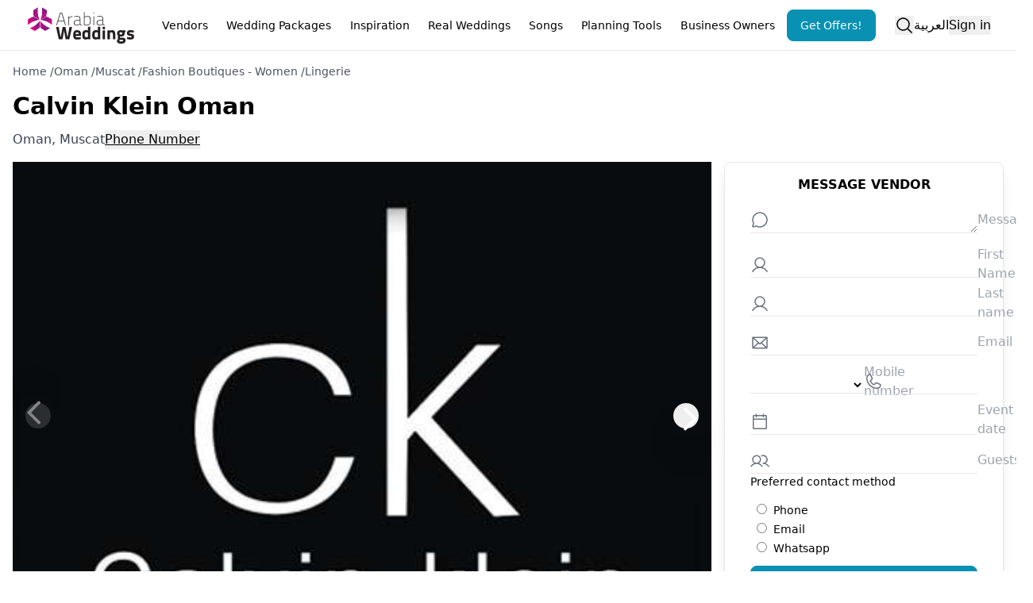

--- FILE ---
content_type: text/css; charset=utf-8
request_url: https://www.arabiaweddings.com/_next/static/css/44d81c76f120e5fc.css
body_size: 18082
content:
*,:after,:before{--tw-border-spacing-x:0;--tw-border-spacing-y:0;--tw-translate-x:0;--tw-translate-y:0;--tw-rotate:0;--tw-skew-x:0;--tw-skew-y:0;--tw-scale-x:1;--tw-scale-y:1;--tw-pan-x: ;--tw-pan-y: ;--tw-pinch-zoom: ;--tw-scroll-snap-strictness:proximity;--tw-gradient-from-position: ;--tw-gradient-via-position: ;--tw-gradient-to-position: ;--tw-ordinal: ;--tw-slashed-zero: ;--tw-numeric-figure: ;--tw-numeric-spacing: ;--tw-numeric-fraction: ;--tw-ring-inset: ;--tw-ring-offset-width:0px;--tw-ring-offset-color:#fff;--tw-ring-color:rgb(59 130 246/0.5);--tw-ring-offset-shadow:0 0 #0000;--tw-ring-shadow:0 0 #0000;--tw-shadow:0 0 #0000;--tw-shadow-colored:0 0 #0000;--tw-blur: ;--tw-brightness: ;--tw-contrast: ;--tw-grayscale: ;--tw-hue-rotate: ;--tw-invert: ;--tw-saturate: ;--tw-sepia: ;--tw-drop-shadow: ;--tw-backdrop-blur: ;--tw-backdrop-brightness: ;--tw-backdrop-contrast: ;--tw-backdrop-grayscale: ;--tw-backdrop-hue-rotate: ;--tw-backdrop-invert: ;--tw-backdrop-opacity: ;--tw-backdrop-saturate: ;--tw-backdrop-sepia: ;--tw-contain-size: ;--tw-contain-layout: ;--tw-contain-paint: ;--tw-contain-style: }::backdrop{--tw-border-spacing-x:0;--tw-border-spacing-y:0;--tw-translate-x:0;--tw-translate-y:0;--tw-rotate:0;--tw-skew-x:0;--tw-skew-y:0;--tw-scale-x:1;--tw-scale-y:1;--tw-pan-x: ;--tw-pan-y: ;--tw-pinch-zoom: ;--tw-scroll-snap-strictness:proximity;--tw-gradient-from-position: ;--tw-gradient-via-position: ;--tw-gradient-to-position: ;--tw-ordinal: ;--tw-slashed-zero: ;--tw-numeric-figure: ;--tw-numeric-spacing: ;--tw-numeric-fraction: ;--tw-ring-inset: ;--tw-ring-offset-width:0px;--tw-ring-offset-color:#fff;--tw-ring-color:rgb(59 130 246/0.5);--tw-ring-offset-shadow:0 0 #0000;--tw-ring-shadow:0 0 #0000;--tw-shadow:0 0 #0000;--tw-shadow-colored:0 0 #0000;--tw-blur: ;--tw-brightness: ;--tw-contrast: ;--tw-grayscale: ;--tw-hue-rotate: ;--tw-invert: ;--tw-saturate: ;--tw-sepia: ;--tw-drop-shadow: ;--tw-backdrop-blur: ;--tw-backdrop-brightness: ;--tw-backdrop-contrast: ;--tw-backdrop-grayscale: ;--tw-backdrop-hue-rotate: ;--tw-backdrop-invert: ;--tw-backdrop-opacity: ;--tw-backdrop-saturate: ;--tw-backdrop-sepia: ;--tw-contain-size: ;--tw-contain-layout: ;--tw-contain-paint: ;--tw-contain-style: }/*
! tailwindcss v3.4.18 | MIT License | https://tailwindcss.com
*/*,:after,:before{box-sizing:border-box;border:0 solid #e5e7eb}:after,:before{--tw-content:""}:host,html{line-height:1.5;-webkit-text-size-adjust:100%;-moz-tab-size:4;-o-tab-size:4;tab-size:4;font-family:ui-sans-serif,system-ui,sans-serif,Apple Color Emoji,Segoe UI Emoji,Segoe UI Symbol,Noto Color Emoji;font-feature-settings:normal;font-variation-settings:normal;-webkit-tap-highlight-color:transparent}body{margin:0;line-height:inherit}hr{height:0;color:inherit;border-top-width:1px}abbr:where([title]){-webkit-text-decoration:underline dotted;text-decoration:underline dotted}h1,h2,h3,h4,h5,h6{font-size:inherit;font-weight:inherit}a{color:inherit;text-decoration:inherit}b,strong{font-weight:bolder}code,kbd,pre,samp{font-family:ui-monospace,SFMono-Regular,Menlo,Monaco,Consolas,Liberation Mono,Courier New,monospace;font-feature-settings:normal;font-variation-settings:normal;font-size:1em}small{font-size:80%}sub,sup{font-size:75%;line-height:0;position:relative;vertical-align:baseline}sub{bottom:-.25em}sup{top:-.5em}table{text-indent:0;border-color:inherit;border-collapse:collapse}button,input,optgroup,select,textarea{font-family:inherit;font-feature-settings:inherit;font-variation-settings:inherit;font-size:100%;font-weight:inherit;line-height:inherit;letter-spacing:inherit;color:inherit;margin:0;padding:0}button,select{text-transform:none}button,input:where([type=button]),input:where([type=reset]),input:where([type=submit]){-webkit-appearance:button;background-color:transparent;background-image:none}:-moz-focusring{outline:auto}:-moz-ui-invalid{box-shadow:none}progress{vertical-align:baseline}::-webkit-inner-spin-button,::-webkit-outer-spin-button{height:auto}[type=search]{-webkit-appearance:textfield;outline-offset:-2px}::-webkit-search-decoration{-webkit-appearance:none}::-webkit-file-upload-button{-webkit-appearance:button;font:inherit}summary{display:list-item}blockquote,dd,dl,figure,h1,h2,h3,h4,h5,h6,hr,p,pre{margin:0}fieldset{margin:0}fieldset,legend{padding:0}menu,ol,ul{list-style:none;margin:0;padding:0}dialog{padding:0}textarea{resize:vertical}input::-moz-placeholder,textarea::-moz-placeholder{opacity:1;color:#9ca3af}input::placeholder,textarea::placeholder{opacity:1;color:#9ca3af}[role=button],button{cursor:pointer}:disabled{cursor:default}audio,canvas,embed,iframe,img,object,svg,video{display:block;vertical-align:middle}img,video{max-width:100%;height:auto}[hidden]:where(:not([hidden=until-found])){display:none}body{--tw-text-opacity:1;color:rgb(31 41 55/var(--tw-text-opacity,1))}:focus:focus{outline-width:0}:focus:focus-visible{--tw-ring-offset-shadow:var(--tw-ring-inset) 0 0 0 var(--tw-ring-offset-width) var(--tw-ring-offset-color);--tw-ring-shadow:var(--tw-ring-inset) 0 0 0 calc(2px + var(--tw-ring-offset-width)) var(--tw-ring-color);box-shadow:var(--tw-ring-offset-shadow),var(--tw-ring-shadow),var(--tw-shadow,0 0 #0000)}.container{width:100%;margin-right:auto;margin-left:auto;padding-right:2rem;padding-left:2rem}@media (min-width:1400px){.container{max-width:1400px}}.prose{color:var(--tw-prose-body);max-width:65ch}.prose :where(p):not(:where([class~=not-prose],[class~=not-prose] *)){margin-top:1.25em;margin-bottom:1.25em}.prose :where([class~=lead]):not(:where([class~=not-prose],[class~=not-prose] *)){color:var(--tw-prose-lead);font-size:1.25em;line-height:1.6;margin-top:1.2em;margin-bottom:1.2em}.prose :where(a):not(:where([class~=not-prose],[class~=not-prose] *)){color:#db2777;text-decoration:underline;font-weight:500}.prose :where(strong):not(:where([class~=not-prose],[class~=not-prose] *)){color:var(--tw-prose-bold);font-weight:600}.prose :where(a strong):not(:where([class~=not-prose],[class~=not-prose] *)){color:inherit}.prose :where(blockquote strong):not(:where([class~=not-prose],[class~=not-prose] *)){color:inherit}.prose :where(thead th strong):not(:where([class~=not-prose],[class~=not-prose] *)){color:inherit}.prose :where(ol):not(:where([class~=not-prose],[class~=not-prose] *)){list-style-type:decimal;margin-top:1.25em;margin-bottom:1.25em;padding-inline-start:1.625em}.prose :where(ol[type=A]):not(:where([class~=not-prose],[class~=not-prose] *)){list-style-type:upper-alpha}.prose :where(ol[type=a]):not(:where([class~=not-prose],[class~=not-prose] *)){list-style-type:lower-alpha}.prose :where(ol[type=A s]):not(:where([class~=not-prose],[class~=not-prose] *)){list-style-type:upper-alpha}.prose :where(ol[type=a s]):not(:where([class~=not-prose],[class~=not-prose] *)){list-style-type:lower-alpha}.prose :where(ol[type=I]):not(:where([class~=not-prose],[class~=not-prose] *)){list-style-type:upper-roman}.prose :where(ol[type=i]):not(:where([class~=not-prose],[class~=not-prose] *)){list-style-type:lower-roman}.prose :where(ol[type=I s]):not(:where([class~=not-prose],[class~=not-prose] *)){list-style-type:upper-roman}.prose :where(ol[type=i s]):not(:where([class~=not-prose],[class~=not-prose] *)){list-style-type:lower-roman}.prose :where(ol[type="1"]):not(:where([class~=not-prose],[class~=not-prose] *)){list-style-type:decimal}.prose :where(ul):not(:where([class~=not-prose],[class~=not-prose] *)){list-style-type:disc;margin-top:1.25em;margin-bottom:1.25em;padding-inline-start:1.625em}.prose :where(ol>li):not(:where([class~=not-prose],[class~=not-prose] *))::marker{font-weight:400;color:var(--tw-prose-counters)}.prose :where(ul>li):not(:where([class~=not-prose],[class~=not-prose] *))::marker{color:var(--tw-prose-bullets)}.prose :where(dt):not(:where([class~=not-prose],[class~=not-prose] *)){color:var(--tw-prose-headings);font-weight:600;margin-top:1.25em}.prose :where(hr):not(:where([class~=not-prose],[class~=not-prose] *)){border-color:var(--tw-prose-hr);border-top-width:1px;margin-top:3em;margin-bottom:3em}.prose :where(blockquote):not(:where([class~=not-prose],[class~=not-prose] *)){font-weight:500;font-style:italic;color:var(--tw-prose-quotes);border-inline-start-width:.25rem;border-inline-start-color:var(--tw-prose-quote-borders);quotes:"\201C""\201D""\2018""\2019";margin-top:1.6em;margin-bottom:1.6em;padding-inline-start:1em}.prose :where(blockquote p:first-of-type):not(:where([class~=not-prose],[class~=not-prose] *)):before{content:open-quote}.prose :where(blockquote p:last-of-type):not(:where([class~=not-prose],[class~=not-prose] *)):after{content:close-quote}.prose :where(h1):not(:where([class~=not-prose],[class~=not-prose] *)){color:var(--tw-prose-headings);font-weight:800;font-size:2.25em;margin-top:0;margin-bottom:.8888889em;line-height:1.1111111}.prose :where(h1 strong):not(:where([class~=not-prose],[class~=not-prose] *)){font-weight:900;color:inherit}.prose :where(h2):not(:where([class~=not-prose],[class~=not-prose] *)){color:var(--tw-prose-headings);font-weight:700;font-size:1.5em;margin-top:2em;margin-bottom:1em;line-height:1.3333333}.prose :where(h2 strong):not(:where([class~=not-prose],[class~=not-prose] *)){font-weight:800;color:inherit}.prose :where(h3):not(:where([class~=not-prose],[class~=not-prose] *)){color:var(--tw-prose-headings);font-weight:600;font-size:1.25em;margin-top:1.6em;margin-bottom:.6em;line-height:1.6}.prose :where(h3 strong):not(:where([class~=not-prose],[class~=not-prose] *)){font-weight:700;color:inherit}.prose :where(h4):not(:where([class~=not-prose],[class~=not-prose] *)){color:var(--tw-prose-headings);font-weight:600;margin-top:1.5em;margin-bottom:.5em;line-height:1.5}.prose :where(h4 strong):not(:where([class~=not-prose],[class~=not-prose] *)){font-weight:700;color:inherit}.prose :where(img):not(:where([class~=not-prose],[class~=not-prose] *)){margin-top:2em;margin-bottom:2em}.prose :where(picture):not(:where([class~=not-prose],[class~=not-prose] *)){display:block;margin-top:2em;margin-bottom:2em}.prose :where(video):not(:where([class~=not-prose],[class~=not-prose] *)){margin-top:2em;margin-bottom:2em}.prose :where(kbd):not(:where([class~=not-prose],[class~=not-prose] *)){font-weight:500;font-family:inherit;color:var(--tw-prose-kbd);box-shadow:0 0 0 1px var(--tw-prose-kbd-shadows),0 3px 0 var(--tw-prose-kbd-shadows);font-size:.875em;border-radius:.3125rem;padding-top:.1875em;padding-inline-end:.375em;padding-bottom:.1875em;padding-inline-start:.375em}.prose :where(code):not(:where([class~=not-prose],[class~=not-prose] *)){color:var(--tw-prose-code);font-weight:600;font-size:.875em}.prose :where(code):not(:where([class~=not-prose],[class~=not-prose] *)):before{content:"`"}.prose :where(code):not(:where([class~=not-prose],[class~=not-prose] *)):after{content:"`"}.prose :where(a code):not(:where([class~=not-prose],[class~=not-prose] *)){color:inherit}.prose :where(h1 code):not(:where([class~=not-prose],[class~=not-prose] *)){color:inherit}.prose :where(h2 code):not(:where([class~=not-prose],[class~=not-prose] *)){color:inherit;font-size:.875em}.prose :where(h3 code):not(:where([class~=not-prose],[class~=not-prose] *)){color:inherit;font-size:.9em}.prose :where(h4 code):not(:where([class~=not-prose],[class~=not-prose] *)){color:inherit}.prose :where(blockquote code):not(:where([class~=not-prose],[class~=not-prose] *)){color:inherit}.prose :where(thead th code):not(:where([class~=not-prose],[class~=not-prose] *)){color:inherit}.prose :where(pre):not(:where([class~=not-prose],[class~=not-prose] *)){color:var(--tw-prose-pre-code);background-color:var(--tw-prose-pre-bg);overflow-x:auto;font-weight:400;font-size:.875em;line-height:1.7142857;margin-top:1.7142857em;margin-bottom:1.7142857em;border-radius:.375rem;padding-top:.8571429em;padding-inline-end:1.1428571em;padding-bottom:.8571429em;padding-inline-start:1.1428571em}.prose :where(pre code):not(:where([class~=not-prose],[class~=not-prose] *)){background-color:transparent;border-width:0;border-radius:0;padding:0;font-weight:inherit;color:inherit;font-size:inherit;font-family:inherit;line-height:inherit}.prose :where(pre code):not(:where([class~=not-prose],[class~=not-prose] *)):before{content:none}.prose :where(pre code):not(:where([class~=not-prose],[class~=not-prose] *)):after{content:none}.prose :where(table):not(:where([class~=not-prose],[class~=not-prose] *)){width:100%;table-layout:auto;margin-top:2em;margin-bottom:2em;font-size:.875em;line-height:1.7142857}.prose :where(thead):not(:where([class~=not-prose],[class~=not-prose] *)){border-bottom-width:1px;border-bottom-color:var(--tw-prose-th-borders)}.prose :where(thead th):not(:where([class~=not-prose],[class~=not-prose] *)){color:var(--tw-prose-headings);font-weight:600;vertical-align:bottom;padding-inline-end:.5714286em;padding-bottom:.5714286em;padding-inline-start:.5714286em}.prose :where(tbody tr):not(:where([class~=not-prose],[class~=not-prose] *)){border-bottom-width:1px;border-bottom-color:var(--tw-prose-td-borders)}.prose :where(tbody tr:last-child):not(:where([class~=not-prose],[class~=not-prose] *)){border-bottom-width:0}.prose :where(tbody td):not(:where([class~=not-prose],[class~=not-prose] *)){vertical-align:baseline}.prose :where(tfoot):not(:where([class~=not-prose],[class~=not-prose] *)){border-top-width:1px;border-top-color:var(--tw-prose-th-borders)}.prose :where(tfoot td):not(:where([class~=not-prose],[class~=not-prose] *)){vertical-align:top}.prose :where(th,td):not(:where([class~=not-prose],[class~=not-prose] *)){text-align:start}.prose :where(figure>*):not(:where([class~=not-prose],[class~=not-prose] *)){margin-top:0;margin-bottom:0}.prose :where(figcaption):not(:where([class~=not-prose],[class~=not-prose] *)){color:var(--tw-prose-captions);font-size:.875em;line-height:1.4285714;margin-top:.8571429em}.prose{--tw-prose-body:#374151;--tw-prose-headings:#111827;--tw-prose-lead:#4b5563;--tw-prose-links:#111827;--tw-prose-bold:#111827;--tw-prose-counters:#6b7280;--tw-prose-bullets:#d1d5db;--tw-prose-hr:#e5e7eb;--tw-prose-quotes:#111827;--tw-prose-quote-borders:#e5e7eb;--tw-prose-captions:#6b7280;--tw-prose-kbd:#111827;--tw-prose-kbd-shadows:rgb(17 24 39/10%);--tw-prose-code:#111827;--tw-prose-pre-code:#e5e7eb;--tw-prose-pre-bg:#1f2937;--tw-prose-th-borders:#d1d5db;--tw-prose-td-borders:#e5e7eb;--tw-prose-invert-body:#d1d5db;--tw-prose-invert-headings:#fff;--tw-prose-invert-lead:#9ca3af;--tw-prose-invert-links:#fff;--tw-prose-invert-bold:#fff;--tw-prose-invert-counters:#9ca3af;--tw-prose-invert-bullets:#4b5563;--tw-prose-invert-hr:#374151;--tw-prose-invert-quotes:#f3f4f6;--tw-prose-invert-quote-borders:#374151;--tw-prose-invert-captions:#9ca3af;--tw-prose-invert-kbd:#fff;--tw-prose-invert-kbd-shadows:rgb(255 255 255/10%);--tw-prose-invert-code:#fff;--tw-prose-invert-pre-code:#d1d5db;--tw-prose-invert-pre-bg:rgb(0 0 0/50%);--tw-prose-invert-th-borders:#4b5563;--tw-prose-invert-td-borders:#374151;font-size:1rem;line-height:1.75}.prose :where(picture>img):not(:where([class~=not-prose],[class~=not-prose] *)){margin-top:0;margin-bottom:0}.prose :where(li):not(:where([class~=not-prose],[class~=not-prose] *)){margin-top:.5em;margin-bottom:.5em}.prose :where(ol>li):not(:where([class~=not-prose],[class~=not-prose] *)){padding-inline-start:.375em}.prose :where(ul>li):not(:where([class~=not-prose],[class~=not-prose] *)){padding-inline-start:.375em}.prose :where(.prose>ul>li p):not(:where([class~=not-prose],[class~=not-prose] *)){margin-top:.75em;margin-bottom:.75em}.prose :where(.prose>ul>li>p:first-child):not(:where([class~=not-prose],[class~=not-prose] *)){margin-top:1.25em}.prose :where(.prose>ul>li>p:last-child):not(:where([class~=not-prose],[class~=not-prose] *)){margin-bottom:1.25em}.prose :where(.prose>ol>li>p:first-child):not(:where([class~=not-prose],[class~=not-prose] *)){margin-top:1.25em}.prose :where(.prose>ol>li>p:last-child):not(:where([class~=not-prose],[class~=not-prose] *)){margin-bottom:1.25em}.prose :where(ul ul,ul ol,ol ul,ol ol):not(:where([class~=not-prose],[class~=not-prose] *)){margin-top:.75em;margin-bottom:.75em}.prose :where(dl):not(:where([class~=not-prose],[class~=not-prose] *)){margin-top:1.25em;margin-bottom:1.25em}.prose :where(dd):not(:where([class~=not-prose],[class~=not-prose] *)){margin-top:.5em;padding-inline-start:1.625em}.prose :where(hr+*):not(:where([class~=not-prose],[class~=not-prose] *)){margin-top:0}.prose :where(h2+*):not(:where([class~=not-prose],[class~=not-prose] *)){margin-top:0}.prose :where(h3+*):not(:where([class~=not-prose],[class~=not-prose] *)){margin-top:0}.prose :where(h4+*):not(:where([class~=not-prose],[class~=not-prose] *)){margin-top:0}.prose :where(thead th:first-child):not(:where([class~=not-prose],[class~=not-prose] *)){padding-inline-start:0}.prose :where(thead th:last-child):not(:where([class~=not-prose],[class~=not-prose] *)){padding-inline-end:0}.prose :where(tbody td,tfoot td):not(:where([class~=not-prose],[class~=not-prose] *)){padding-top:.5714286em;padding-inline-end:.5714286em;padding-bottom:.5714286em;padding-inline-start:.5714286em}.prose :where(tbody td:first-child,tfoot td:first-child):not(:where([class~=not-prose],[class~=not-prose] *)){padding-inline-start:0}.prose :where(tbody td:last-child,tfoot td:last-child):not(:where([class~=not-prose],[class~=not-prose] *)){padding-inline-end:0}.prose :where(figure):not(:where([class~=not-prose],[class~=not-prose] *)){margin-top:2em;margin-bottom:2em}.prose :where(.prose>:first-child):not(:where([class~=not-prose],[class~=not-prose] *)){margin-top:0}.prose :where(.prose>:last-child):not(:where([class~=not-prose],[class~=not-prose] *)){margin-bottom:0}.prose{max-width:80ch}.sr-only{position:absolute;width:1px;height:1px;padding:0;margin:-1px;overflow:hidden;clip:rect(0,0,0,0);white-space:nowrap;border-width:0}.visible{visibility:visible}.invisible{visibility:hidden}.collapse{visibility:collapse}.static{position:static}.fixed{position:fixed}.absolute{position:absolute}.relative{position:relative}.sticky{position:sticky}.inset-0{inset:0}.inset-y-0{top:0;bottom:0}.-end-4{inset-inline-end:-1rem}.-left-5{left:-1.25rem}.-right-1{right:-.25rem}.-right-2{right:-.5rem}.-right-5{right:-1.25rem}.-start-4{inset-inline-start:-1rem}.-top-1{top:-.25rem}.-top-2{top:-.5rem}.bottom-0{bottom:0}.bottom-1{bottom:.25rem}.bottom-10{bottom:2.5rem}.bottom-2{bottom:.5rem}.bottom-3{bottom:.75rem}.bottom-4{bottom:1rem}.bottom-full{bottom:100%}.left-0{left:0}.left-1{left:.25rem}.left-1\/2{left:50%}.left-2{left:.5rem}.left-3{left:.75rem}.left-4{left:1rem}.left-auto{left:auto}.right-0{right:0}.right-1{right:.25rem}.right-2{right:.5rem}.right-3{right:.75rem}.right-4{right:1rem}.start-0{inset-inline-start:0}.start-2{inset-inline-start:.5rem}.top-0{top:0}.top-1\/2{top:50%}.top-12{top:3rem}.top-2{top:.5rem}.top-20{top:5rem}.top-3{top:.75rem}.top-4{top:1rem}.top-6{top:1.5rem}.top-\[60\%\]{top:60%}.top-full{top:100%}.z-10{z-index:10}.z-20{z-index:20}.z-30{z-index:30}.z-40{z-index:40}.z-50{z-index:50}.z-\[1\]{z-index:1}.z-\[99999\]{z-index:99999}.order-\[var\(--order\)\]{order:var(--order)}.col-span-2{grid-column:span 2/span 2}.col-start-1{grid-column-start:1}.row-start-1{grid-row-start:1}.float-end{float:inline-end}.-m-\[1px\]{margin:-1px}.m-0{margin:0}.m-1{margin:.25rem}.m-2{margin:.5rem}.m-3{margin:.75rem}.m-4{margin:1rem}.m-auto{margin:auto}.mx-0{margin-left:0;margin-right:0}.mx-1{margin-left:.25rem;margin-right:.25rem}.mx-10{margin-left:2.5rem;margin-right:2.5rem}.mx-14{margin-left:3.5rem;margin-right:3.5rem}.mx-2{margin-left:.5rem;margin-right:.5rem}.mx-4{margin-left:1rem;margin-right:1rem}.mx-6{margin-left:1.5rem;margin-right:1.5rem}.mx-auto{margin-left:auto;margin-right:auto}.my-0{margin-top:0;margin-bottom:0}.my-1{margin-top:.25rem;margin-bottom:.25rem}.my-10{margin-top:2.5rem;margin-bottom:2.5rem}.my-12{margin-top:3rem;margin-bottom:3rem}.my-16{margin-top:4rem;margin-bottom:4rem}.my-2{margin-top:.5rem;margin-bottom:.5rem}.my-20{margin-top:5rem;margin-bottom:5rem}.my-3{margin-top:.75rem;margin-bottom:.75rem}.my-4{margin-top:1rem;margin-bottom:1rem}.my-5{margin-top:1.25rem;margin-bottom:1.25rem}.my-6{margin-top:1.5rem;margin-bottom:1.5rem}.my-8{margin-top:2rem;margin-bottom:2rem}.mb-0{margin-bottom:0}.mb-1{margin-bottom:.25rem}.mb-10{margin-bottom:2.5rem}.mb-12{margin-bottom:3rem}.mb-16{margin-bottom:4rem}.mb-2{margin-bottom:.5rem}.mb-3{margin-bottom:.75rem}.mb-4{margin-bottom:1rem}.mb-5{margin-bottom:1.25rem}.mb-6{margin-bottom:1.5rem}.mb-8{margin-bottom:2rem}.mb-9{margin-bottom:2.25rem}.mb-auto{margin-bottom:auto}.me-1{margin-inline-end:.25rem}.me-2{margin-inline-end:.5rem}.me-auto{margin-inline-end:auto}.ml-1{margin-left:.25rem}.ml-2{margin-left:.5rem}.ml-5{margin-left:1.25rem}.ml-auto{margin-left:auto}.mr-1{margin-right:.25rem}.mr-2{margin-right:.5rem}.ms-2{margin-inline-start:.5rem}.ms-4{margin-inline-start:1rem}.ms-5{margin-inline-start:1.25rem}.mt-0{margin-top:0}.mt-1{margin-top:.25rem}.mt-10{margin-top:2.5rem}.mt-12{margin-top:3rem}.mt-16{margin-top:4rem}.mt-2{margin-top:.5rem}.mt-20{margin-top:5rem}.mt-3{margin-top:.75rem}.mt-4{margin-top:1rem}.mt-5{margin-top:1.25rem}.mt-6{margin-top:1.5rem}.mt-8{margin-top:2rem}.mt-auto{margin-top:auto}.line-clamp-2{overflow:hidden;display:-webkit-box;-webkit-box-orient:vertical;-webkit-line-clamp:2}.block{display:block}.inline-block{display:inline-block}.inline{display:inline}.flex{display:flex}.inline-flex{display:inline-flex}.table{display:table}.grid{display:grid}.contents{display:contents}.hidden{display:none}.aspect-\[4\/3\]{aspect-ratio:4/3}.aspect-square{aspect-ratio:1/1}.size-0{width:0;height:0}.size-10{width:2.5rem;height:2.5rem}.size-11{width:2.75rem;height:2.75rem}.size-14{width:3.5rem;height:3.5rem}.size-2{width:.5rem;height:.5rem}.size-24{width:6rem;height:6rem}.size-3{width:.75rem;height:.75rem}.size-32{width:8rem;height:8rem}.size-4{width:1rem;height:1rem}.size-5{width:1.25rem;height:1.25rem}.size-6{width:1.5rem;height:1.5rem}.size-7{width:1.75rem;height:1.75rem}.size-8{width:2rem;height:2rem}.size-full{width:100%;height:100%}.size-min{width:-moz-min-content;width:min-content;height:-moz-min-content;height:min-content}.h-0\.5{height:.125rem}.h-1\.5{height:.375rem}.h-1\/2{height:50%}.h-1\/3{height:33.333333%}.h-1\/4{height:25%}.h-1\/6{height:16.666667%}.h-10{height:2.5rem}.h-12{height:3rem}.h-14{height:3.5rem}.h-16{height:4rem}.h-2{height:.5rem}.h-20{height:5rem}.h-24{height:6rem}.h-3{height:.75rem}.h-3\/4{height:75%}.h-32{height:8rem}.h-40{height:10rem}.h-44{height:11rem}.h-48{height:12rem}.h-5{height:1.25rem}.h-5\/6{height:83.333333%}.h-52{height:13rem}.h-56{height:14rem}.h-60{height:15rem}.h-72{height:18rem}.h-80{height:20rem}.h-96{height:24rem}.h-\[1px\]{height:1px}.h-\[30\%\]{height:30%}.h-\[50\%\]{height:50%}.h-\[57\.5\%\]{height:57.5%}.h-\[6px\]{height:6px}.h-\[80vh\]{height:80vh}.h-\[87\.5\%\]{height:87.5%}.h-\[90px\]{height:90px}.h-\[90vh\]{height:90vh}.h-\[calc\(100\%-12rem\)\]{height:calc(100% - 12rem)}.h-\[calc\(100\%-7rem\)\]{height:calc(100% - 7rem)}.h-\[calc\(100dvh_-_64px\)\]{height:calc(100dvh - 64px)}.h-\[var\(--radix-navigation-menu-viewport-height\)\]{height:var(--radix-navigation-menu-viewport-height)}.h-auto{height:auto}.h-fit{height:-moz-fit-content;height:fit-content}.h-full{height:100%}.h-min{height:-moz-min-content;height:min-content}.h-nav{height:4rem}.h-screen{height:100vh}.max-h-0{max-height:0}.max-h-20{max-height:5rem}.max-h-44{max-height:11rem}.max-h-60{max-height:15rem}.max-h-\[80vh\]{max-height:80vh}.max-h-screen{max-height:100vh}.min-h-24{min-height:6rem}.min-h-48{min-height:12rem}.min-h-52{min-height:13rem}.min-h-60{min-height:15rem}.min-h-\[10rem\]{min-height:10rem}.min-h-\[300px\]{min-height:300px}.min-h-\[80vh\]{min-height:80vh}.min-h-full{min-height:100%}.min-h-lvh{min-height:100lvh}.min-h-screen{min-height:100vh}.w-1\/2{width:50%}.w-1\/3{width:33.333333%}.w-1\/4{width:25%}.w-10{width:2.5rem}.w-11\/12{width:91.666667%}.w-12{width:3rem}.w-14{width:3.5rem}.w-2\/3{width:66.666667%}.w-20{width:5rem}.w-3\/4{width:75%}.w-32{width:8rem}.w-4{width:1rem}.w-40{width:10rem}.w-44{width:11rem}.w-48{width:12rem}.w-5{width:1.25rem}.w-5\/6{width:83.333333%}.w-52{width:13rem}.w-60{width:15rem}.w-8{width:2rem}.w-96{width:24rem}.w-\[28rem\]{width:28rem}.w-\[calc\(100\%-2rem\)\]{width:calc(100% - 2rem)}.w-\[calc\(100\%_-_4rem\)\]{width:calc(100% - 4rem)}.w-\[min\(90vw\2c 50rem\)\]{width:min(90vw,50rem)}.w-\[var\(--value-multiplier\)\]{width:var(--value-multiplier)}.w-auto{width:auto}.w-fit{width:-moz-fit-content;width:fit-content}.w-full{width:100%}.w-max{width:-moz-max-content;width:max-content}.w-min{width:-moz-min-content;width:min-content}.w-screen{width:100vw}.min-w-0{min-width:0}.min-w-10{min-width:2.5rem}.min-w-12{min-width:3rem}.min-w-52{min-width:13rem}.min-w-6{min-width:1.5rem}.min-w-96{min-width:24rem}.min-w-\[min\(85\%\2c 18rem\)\]{min-width:min(85%,18rem)}.min-w-\[var\(--input-width\)\]{min-width:var(--input-width)}.min-w-fit{min-width:-moz-fit-content;min-width:fit-content}.min-w-full{min-width:100%}.max-w-2xl{max-width:42rem}.max-w-3xl{max-width:48rem}.max-w-48{max-width:12rem}.max-w-4xl{max-width:56rem}.max-w-56{max-width:14rem}.max-w-5xl{max-width:64rem}.max-w-60{max-width:15rem}.max-w-6xl{max-width:72rem}.max-w-7xl{max-width:80rem}.max-w-96{max-width:24rem}.max-w-\[600px\]{max-width:600px}.max-w-\[700px\]{max-width:700px}.max-w-\[calc\(24rem\+2px\)\]{max-width:calc(24rem + 2px)}.max-w-full{max-width:100%}.max-w-lg{max-width:32rem}.max-w-md{max-width:28rem}.max-w-none{max-width:none}.max-w-sm{max-width:24rem}.max-w-xl{max-width:36rem}.max-w-xs{max-width:20rem}.flex-1{flex:1 1}.flex-\[2\]{flex:2 1}.flex-none{flex:none}.shrink-0{flex-shrink:0}.flex-grow,.grow{flex-grow:1}.grow-0{flex-grow:0}.basis-1\/3{flex-basis:33.333333%}.basis-\[calc\(100\%_-_4rem\)\]{flex-basis:calc(100% - 4rem)}.basis-auto{flex-basis:auto}.basis-full{flex-basis:100%}.-translate-x-1\/2{--tw-translate-x:-50%}.-translate-x-1\/2,.-translate-y-1\/2{transform:translate(var(--tw-translate-x),var(--tw-translate-y)) rotate(var(--tw-rotate)) skewX(var(--tw-skew-x)) skewY(var(--tw-skew-y)) scaleX(var(--tw-scale-x)) scaleY(var(--tw-scale-y))}.-translate-y-1\/2{--tw-translate-y:-50%}.translate-x-0{--tw-translate-x:0px}.rotate-180,.translate-x-0{transform:translate(var(--tw-translate-x),var(--tw-translate-y)) rotate(var(--tw-rotate)) skewX(var(--tw-skew-x)) skewY(var(--tw-skew-y)) scaleX(var(--tw-scale-x)) scaleY(var(--tw-scale-y))}.rotate-180{--tw-rotate:180deg}.rotate-45{--tw-rotate:45deg}.rotate-45,.scale-100{transform:translate(var(--tw-translate-x),var(--tw-translate-y)) rotate(var(--tw-rotate)) skewX(var(--tw-skew-x)) skewY(var(--tw-skew-y)) scaleX(var(--tw-scale-x)) scaleY(var(--tw-scale-y))}.scale-100{--tw-scale-x:1;--tw-scale-y:1}.scale-90{--tw-scale-x:.9;--tw-scale-y:.9}.scale-90,.scale-95{transform:translate(var(--tw-translate-x),var(--tw-translate-y)) rotate(var(--tw-rotate)) skewX(var(--tw-skew-x)) skewY(var(--tw-skew-y)) scaleX(var(--tw-scale-x)) scaleY(var(--tw-scale-y))}.scale-95{--tw-scale-x:.95;--tw-scale-y:.95}.transform{transform:translate(var(--tw-translate-x),var(--tw-translate-y)) rotate(var(--tw-rotate)) skewX(var(--tw-skew-x)) skewY(var(--tw-skew-y)) scaleX(var(--tw-scale-x)) scaleY(var(--tw-scale-y))}@keyframes ping{75%,to{transform:scale(2);opacity:0}}.animate-ping{animation:ping 1s cubic-bezier(0,0,.2,1) infinite}@keyframes pulse{50%{opacity:.5}}.animate-pulse{animation:pulse 2s cubic-bezier(.4,0,.6,1) infinite}.cursor-default{cursor:default}.cursor-not-allowed{cursor:not-allowed}.cursor-pointer{cursor:pointer}.cursor-wait{cursor:wait}.select-none{-webkit-user-select:none;-moz-user-select:none;user-select:none}.resize{resize:both}.snap-none{scroll-snap-type:none}.snap-x{scroll-snap-type:x var(--tw-scroll-snap-strictness)}.snap-mandatory{--tw-scroll-snap-strictness:mandatory}.snap-proximity{--tw-scroll-snap-strictness:proximity}.snap-start{scroll-snap-align:start}.snap-center{scroll-snap-align:center}.snap-always{scroll-snap-stop:always}.scroll-mt-16{scroll-margin-top:4rem}.scroll-p-0{scroll-padding:0}.scroll-p-4{scroll-padding:1rem}.list-\[\'\'\]{list-style-type:""}.list-none{list-style-type:none}.break-inside-avoid-column{-moz-column-break-inside:avoid;break-inside:avoid-column}.auto-cols-\[100\%\]{grid-auto-columns:100%}.grid-flow-col{grid-auto-flow:column}.auto-rows-fr{grid-auto-rows:minmax(0,1fr)}.auto-rows-max{grid-auto-rows:max-content}.auto-rows-min{grid-auto-rows:min-content}.grid-cols-1{grid-template-columns:repeat(1,minmax(0,1fr))}.grid-cols-2{grid-template-columns:repeat(2,minmax(0,1fr))}.grid-cols-3{grid-template-columns:repeat(3,minmax(0,1fr))}.grid-cols-4{grid-template-columns:repeat(4,minmax(0,1fr))}.grid-cols-\[3fr_2fr\]{grid-template-columns:3fr 2fr}.grid-cols-\[max-content_1fr\]{grid-template-columns:max-content 1fr}.grid-cols-\[min\(6rem\2c 25\%\)_1fr\]{grid-template-columns:min(6rem,25%) 1fr}.grid-cols-\[repeat\(auto-fill\2c minmax\(300px\2c 1fr\)\)\]{grid-template-columns:repeat(auto-fill,minmax(300px,1fr))}.grid-cols-\[repeat\(auto-fit\2c _minmax\(18rem\2c 1fr\)\)\]{grid-template-columns:repeat(auto-fit,minmax(18rem,1fr))}.grid-rows-2{grid-template-rows:repeat(2,minmax(0,1fr))}.grid-rows-6{grid-template-rows:repeat(6,minmax(0,1fr))}.grid-rows-\[1fr_max-content\]{grid-template-rows:1fr max-content}.grid-rows-\[max-content_1fr_max-content\]{grid-template-rows:max-content 1fr max-content}.flex-row{flex-direction:row}.flex-col{flex-direction:column}.flex-col-reverse{flex-direction:column-reverse}.flex-wrap{flex-wrap:wrap}.flex-nowrap{flex-wrap:nowrap}.place-content-center{place-content:center}.place-items-center{place-items:center}.items-start{align-items:flex-start}.items-end{align-items:flex-end}.items-center{align-items:center}.justify-start{justify-content:flex-start}.justify-end{justify-content:flex-end}.justify-center{justify-content:center}.justify-between{justify-content:space-between}.justify-around{justify-content:space-around}.justify-items-center{justify-items:center}.gap-0{gap:0}.gap-1{gap:.25rem}.gap-10{gap:2.5rem}.gap-12{gap:3rem}.gap-16{gap:4rem}.gap-2{gap:.5rem}.gap-3{gap:.75rem}.gap-4{gap:1rem}.gap-5{gap:1.25rem}.gap-6{gap:1.5rem}.gap-8{gap:2rem}.gap-px{gap:1px}.gap-x-0{-moz-column-gap:0;column-gap:0}.gap-x-4{-moz-column-gap:1rem;column-gap:1rem}.gap-x-8{-moz-column-gap:2rem;column-gap:2rem}.gap-y-16{row-gap:4rem}.gap-y-2{row-gap:.5rem}.space-x-2>:not([hidden])~:not([hidden]){--tw-space-x-reverse:0;margin-right:calc(.5rem * var(--tw-space-x-reverse));margin-left:calc(.5rem * calc(1 - var(--tw-space-x-reverse)))}.space-x-4>:not([hidden])~:not([hidden]){--tw-space-x-reverse:0;margin-right:calc(1rem * var(--tw-space-x-reverse));margin-left:calc(1rem * calc(1 - var(--tw-space-x-reverse)))}.space-x-6>:not([hidden])~:not([hidden]){--tw-space-x-reverse:0;margin-right:calc(1.5rem * var(--tw-space-x-reverse));margin-left:calc(1.5rem * calc(1 - var(--tw-space-x-reverse)))}.space-y-1>:not([hidden])~:not([hidden]){--tw-space-y-reverse:0;margin-top:calc(.25rem * calc(1 - var(--tw-space-y-reverse)));margin-bottom:calc(.25rem * var(--tw-space-y-reverse))}.space-y-2>:not([hidden])~:not([hidden]){--tw-space-y-reverse:0;margin-top:calc(.5rem * calc(1 - var(--tw-space-y-reverse)));margin-bottom:calc(.5rem * var(--tw-space-y-reverse))}.space-y-4>:not([hidden])~:not([hidden]){--tw-space-y-reverse:0;margin-top:calc(1rem * calc(1 - var(--tw-space-y-reverse)));margin-bottom:calc(1rem * var(--tw-space-y-reverse))}.space-y-6>:not([hidden])~:not([hidden]){--tw-space-y-reverse:0;margin-top:calc(1.5rem * calc(1 - var(--tw-space-y-reverse)));margin-bottom:calc(1.5rem * var(--tw-space-y-reverse))}.place-self-start{place-self:start}.place-self-end{place-self:end}.place-self-center{place-self:center}.self-start{align-self:flex-start}.self-end{align-self:flex-end}.overflow-hidden{overflow:hidden}.overflow-clip{overflow:clip}.overflow-x-auto{overflow-x:auto}.overflow-y-auto{overflow-y:auto}.overflow-x-hidden{overflow-x:hidden}.overflow-y-hidden{overflow-y:hidden}.overflow-x-clip{overflow-x:clip}.overflow-x-scroll{overflow-x:scroll}.overflow-y-scroll{overflow-y:scroll}.overscroll-x-none{overscroll-behavior-x:none}.scroll-smooth{scroll-behavior:smooth}.truncate{overflow:hidden;text-overflow:ellipsis;white-space:nowrap}.text-clip{text-overflow:clip}.whitespace-nowrap{white-space:nowrap}.whitespace-pre-line{white-space:pre-line}.whitespace-pre-wrap{white-space:pre-wrap}.text-nowrap{text-wrap:nowrap}.text-balance{text-wrap:balance}.text-pretty{text-wrap:pretty}.break-words{overflow-wrap:break-word}.rounded{border-radius:.25rem}.rounded-2xl{border-radius:1rem}.rounded-full{border-radius:9999px}.rounded-lg{border-radius:.5rem}.rounded-md{border-radius:.375rem}.rounded-none{border-radius:0}.rounded-xl{border-radius:.75rem}.rounded-e-md{border-start-end-radius:.375rem;border-end-end-radius:.375rem}.rounded-e-none{border-start-end-radius:0;border-end-end-radius:0}.rounded-s-2xl{border-start-start-radius:1rem;border-end-start-radius:1rem}.rounded-s-md{border-start-start-radius:.375rem;border-end-start-radius:.375rem}.rounded-s-none{border-start-start-radius:0;border-end-start-radius:0}.rounded-t{border-top-left-radius:.25rem;border-top-right-radius:.25rem}.rounded-t-2xl{border-top-left-radius:1rem;border-top-right-radius:1rem}.rounded-t-sm{border-top-left-radius:.125rem;border-top-right-radius:.125rem}.rounded-t-xl{border-top-left-radius:.75rem;border-top-right-radius:.75rem}.rounded-tl-sm{border-top-left-radius:.125rem}.border{border-width:1px}.border-0{border-width:0}.border-2{border-width:2px}.border-x{border-left-width:1px;border-right-width:1px}.border-y{border-top-width:1px}.border-b,.border-y{border-bottom-width:1px}.border-b-2{border-bottom-width:2px}.border-e{border-inline-end-width:1px}.border-r{border-right-width:1px}.border-r-2{border-right-width:2px}.border-s{border-inline-start-width:1px}.border-s-0{border-inline-start-width:0}.border-s-2{border-inline-start-width:2px}.border-t{border-top-width:1px}.border-dashed{border-style:dashed}.border-none{border-style:none}.border-amber-200{--tw-border-opacity:1;border-color:rgb(253 230 138/var(--tw-border-opacity,1))}.border-blue-300{--tw-border-opacity:1;border-color:rgb(147 197 253/var(--tw-border-opacity,1))}.border-cyan-200{--tw-border-opacity:1;border-color:rgb(165 243 252/var(--tw-border-opacity,1))}.border-cyan-300{--tw-border-opacity:1;border-color:rgb(103 232 249/var(--tw-border-opacity,1))}.border-cyan-400{--tw-border-opacity:1;border-color:rgb(34 211 238/var(--tw-border-opacity,1))}.border-cyan-600{--tw-border-opacity:1;border-color:rgb(8 145 178/var(--tw-border-opacity,1))}.border-gray-100{--tw-border-opacity:1;border-color:rgb(243 244 246/var(--tw-border-opacity,1))}.border-gray-200{--tw-border-opacity:1;border-color:rgb(229 231 235/var(--tw-border-opacity,1))}.border-gray-300{--tw-border-opacity:1;border-color:rgb(209 213 219/var(--tw-border-opacity,1))}.border-gray-400{--tw-border-opacity:1;border-color:rgb(156 163 175/var(--tw-border-opacity,1))}.border-gray-50{--tw-border-opacity:1;border-color:rgb(249 250 251/var(--tw-border-opacity,1))}.border-gray-500{--tw-border-opacity:1;border-color:rgb(107 114 128/var(--tw-border-opacity,1))}.border-gray-700{--tw-border-opacity:1;border-color:rgb(55 65 81/var(--tw-border-opacity,1))}.border-gray-900{--tw-border-opacity:1;border-color:rgb(17 24 39/var(--tw-border-opacity,1))}.border-green-200{--tw-border-opacity:1;border-color:rgb(187 247 208/var(--tw-border-opacity,1))}.border-primary{--tw-border-opacity:1;border-color:rgb(185 14 132/var(--tw-border-opacity,1))}.border-red-400{--tw-border-opacity:1;border-color:rgb(248 113 113/var(--tw-border-opacity,1))}.border-red-500{--tw-border-opacity:1;border-color:rgb(239 68 68/var(--tw-border-opacity,1))}.border-sky-500{--tw-border-opacity:1;border-color:rgb(14 165 233/var(--tw-border-opacity,1))}.border-transparent{border-color:transparent}.border-white{--tw-border-opacity:1;border-color:rgb(255 255 255/var(--tw-border-opacity,1))}.border-x-gray-300{--tw-border-opacity:1;border-left-color:rgb(209 213 219/var(--tw-border-opacity,1));border-right-color:rgb(209 213 219/var(--tw-border-opacity,1))}.border-b-gray-300{--tw-border-opacity:1;border-bottom-color:rgb(209 213 219/var(--tw-border-opacity,1))}.border-e-gray-400{--tw-border-opacity:1;border-inline-end-color:rgb(156 163 175/var(--tw-border-opacity,1))}.border-s-sky-500{--tw-border-opacity:1;border-inline-start-color:rgb(14 165 233/var(--tw-border-opacity,1))}.border-t-gray-300{--tw-border-opacity:1;border-top-color:rgb(209 213 219/var(--tw-border-opacity,1))}.bg-\[\#0077b5\]{--tw-bg-opacity:1;background-color:rgb(0 119 181/var(--tw-bg-opacity,1))}.bg-\[\#25D366\]{--tw-bg-opacity:1;background-color:rgb(37 211 102/var(--tw-bg-opacity,1))}.bg-\[\#323b43\]{--tw-bg-opacity:1;background-color:rgb(50 59 67/var(--tw-bg-opacity,1))}.bg-\[\#35465c\]{--tw-bg-opacity:1;background-color:rgb(53 70 92/var(--tw-bg-opacity,1))}.bg-\[\#3b5998\]{--tw-bg-opacity:1;background-color:rgb(59 89 152/var(--tw-bg-opacity,1))}.bg-\[\#777777\]{--tw-bg-opacity:1;background-color:rgb(119 119 119/var(--tw-bg-opacity,1))}.bg-\[\#bd081c\]{--tw-bg-opacity:1;background-color:rgb(189 8 28/var(--tw-bg-opacity,1))}.bg-amber-100{--tw-bg-opacity:1;background-color:rgb(254 243 199/var(--tw-bg-opacity,1))}.bg-black{--tw-bg-opacity:1;background-color:rgb(0 0 0/var(--tw-bg-opacity,1))}.bg-black\/30{background-color:rgb(0 0 0/.3)}.bg-black\/50{background-color:rgb(0 0 0/.5)}.bg-black\/80{background-color:rgb(0 0 0/.8)}.bg-blue-100{--tw-bg-opacity:1;background-color:rgb(219 234 254/var(--tw-bg-opacity,1))}.bg-blue-200{--tw-bg-opacity:1;background-color:rgb(191 219 254/var(--tw-bg-opacity,1))}.bg-blue-300\/20{background-color:rgb(147 197 253/.2)}.bg-blue-300\/50{background-color:rgb(147 197 253/.5)}.bg-blue-50{--tw-bg-opacity:1;background-color:rgb(239 246 255/var(--tw-bg-opacity,1))}.bg-blue-500{--tw-bg-opacity:1;background-color:rgb(59 130 246/var(--tw-bg-opacity,1))}.bg-blue-700\/90{background-color:rgb(29 78 216/.9)}.bg-current{background-color:currentColor}.bg-cyan-100{--tw-bg-opacity:1;background-color:rgb(207 250 254/var(--tw-bg-opacity,1))}.bg-cyan-50{--tw-bg-opacity:1;background-color:rgb(236 254 255/var(--tw-bg-opacity,1))}.bg-cyan-600{--tw-bg-opacity:1;background-color:rgb(8 145 178/var(--tw-bg-opacity,1))}.bg-cyan-700{--tw-bg-opacity:1;background-color:rgb(14 116 144/var(--tw-bg-opacity,1))}.bg-emerald-200{--tw-bg-opacity:1;background-color:rgb(167 243 208/var(--tw-bg-opacity,1))}.bg-gray-100{--tw-bg-opacity:1;background-color:rgb(243 244 246/var(--tw-bg-opacity,1))}.bg-gray-200{--tw-bg-opacity:1;background-color:rgb(229 231 235/var(--tw-bg-opacity,1))}.bg-gray-400{--tw-bg-opacity:1;background-color:rgb(156 163 175/var(--tw-bg-opacity,1))}.bg-gray-50{--tw-bg-opacity:1;background-color:rgb(249 250 251/var(--tw-bg-opacity,1))}.bg-gray-50\/5{background-color:rgb(249 250 251/.05)}.bg-gray-600{--tw-bg-opacity:1;background-color:rgb(75 85 99/var(--tw-bg-opacity,1))}.bg-gray-800\/80{background-color:rgb(31 41 55/.8)}.bg-green-100{--tw-bg-opacity:1;background-color:rgb(220 252 231/var(--tw-bg-opacity,1))}.bg-green-200{--tw-bg-opacity:1;background-color:rgb(187 247 208/var(--tw-bg-opacity,1))}.bg-green-300{--tw-bg-opacity:1;background-color:rgb(134 239 172/var(--tw-bg-opacity,1))}.bg-green-500{--tw-bg-opacity:1;background-color:rgb(34 197 94/var(--tw-bg-opacity,1))}.bg-green-600{--tw-bg-opacity:1;background-color:rgb(22 163 74/var(--tw-bg-opacity,1))}.bg-inherit{background-color:inherit}.bg-neutral-100{--tw-bg-opacity:1;background-color:rgb(245 245 245/var(--tw-bg-opacity,1))}.bg-neutral-50{--tw-bg-opacity:1;background-color:rgb(250 250 250/var(--tw-bg-opacity,1))}.bg-red-500{--tw-bg-opacity:1;background-color:rgb(239 68 68/var(--tw-bg-opacity,1))}.bg-sky-200{--tw-bg-opacity:1;background-color:rgb(186 230 253/var(--tw-bg-opacity,1))}.bg-sky-500{--tw-bg-opacity:1;background-color:rgb(14 165 233/var(--tw-bg-opacity,1))}.bg-slate-300{--tw-bg-opacity:1;background-color:rgb(203 213 225/var(--tw-bg-opacity,1))}.bg-slate-50{--tw-bg-opacity:1;background-color:rgb(248 250 252/var(--tw-bg-opacity,1))}.bg-teal-200{--tw-bg-opacity:1;background-color:rgb(153 246 228/var(--tw-bg-opacity,1))}.bg-transparent{background-color:transparent}.bg-white{--tw-bg-opacity:1;background-color:rgb(255 255 255/var(--tw-bg-opacity,1))}.from-cyan-600{--tw-gradient-from:#0891b2 var(--tw-gradient-from-position);--tw-gradient-to:rgb(8 145 178/0) var(--tw-gradient-to-position);--tw-gradient-stops:var(--tw-gradient-from),var(--tw-gradient-to)}.from-neutral-400{--tw-gradient-from:#a3a3a3 var(--tw-gradient-from-position);--tw-gradient-to:rgb(163 163 163/0) var(--tw-gradient-to-position);--tw-gradient-stops:var(--tw-gradient-from),var(--tw-gradient-to)}.to-blue-500{--tw-gradient-to:#3b82f6 var(--tw-gradient-to-position)}.to-transparent{--tw-gradient-to:transparent var(--tw-gradient-to-position)}.bg-\[length\:0\%_2px\]{background-size:0 2px}.bg-bottom{background-position:bottom}.bg-no-repeat{background-repeat:no-repeat}.fill-black{fill:#000}.fill-current{fill:currentColor}.fill-gray-500\/50{fill:rgb(107 114 128/.5)}.fill-white{fill:#fff}.stroke-black{stroke:#000}.stroke-sky-900{stroke:#0c4a6e}.stroke-slate-800{stroke:#1e293b}.stroke-white{stroke:#fff}.stroke-1{stroke-width:1}.object-contain{-o-object-fit:contain;object-fit:contain}.object-cover{-o-object-fit:cover;object-fit:cover}.object-bottom{-o-object-position:bottom;object-position:bottom}.object-center{-o-object-position:center;object-position:center}.object-top{-o-object-position:top;object-position:top}.p-0{padding:0}.p-0\.5{padding:.125rem}.p-1{padding:.25rem}.p-1\.5{padding:.375rem}.p-10{padding:2.5rem}.p-2{padding:.5rem}.p-3{padding:.75rem}.p-4{padding:1rem}.p-5{padding:1.25rem}.p-6{padding:1.5rem}.p-8{padding:2rem}.p-\[0\.6rem\]{padding:.6rem}.px-0{padding-left:0;padding-right:0}.px-0\.5{padding-left:.125rem;padding-right:.125rem}.px-1{padding-left:.25rem;padding-right:.25rem}.px-10{padding-left:2.5rem;padding-right:2.5rem}.px-12{padding-left:3rem;padding-right:3rem}.px-2{padding-left:.5rem;padding-right:.5rem}.px-20{padding-left:5rem;padding-right:5rem}.px-3{padding-left:.75rem;padding-right:.75rem}.px-4{padding-left:1rem;padding-right:1rem}.px-5{padding-left:1.25rem;padding-right:1.25rem}.px-6{padding-left:1.5rem;padding-right:1.5rem}.px-8{padding-left:2rem;padding-right:2rem}.px-\[15px\]{padding-left:15px;padding-right:15px}.px-nav-padding{padding-left:12.5%;padding-right:12.5%}.py-0{padding-top:0;padding-bottom:0}.py-1{padding-top:.25rem;padding-bottom:.25rem}.py-1\.5{padding-top:.375rem;padding-bottom:.375rem}.py-10{padding-top:2.5rem;padding-bottom:2.5rem}.py-12{padding-top:3rem;padding-bottom:3rem}.py-14{padding-top:3.5rem;padding-bottom:3.5rem}.py-16{padding-top:4rem;padding-bottom:4rem}.py-2{padding-top:.5rem;padding-bottom:.5rem}.py-2\.5{padding-top:.625rem;padding-bottom:.625rem}.py-20{padding-top:5rem;padding-bottom:5rem}.py-3{padding-top:.75rem;padding-bottom:.75rem}.py-4{padding-top:1rem;padding-bottom:1rem}.py-5{padding-top:1.25rem;padding-bottom:1.25rem}.py-8{padding-top:2rem;padding-bottom:2rem}.pb-10{padding-bottom:2.5rem}.pb-2{padding-bottom:.5rem}.pb-24{padding-bottom:6rem}.pb-3{padding-bottom:.75rem}.pb-4{padding-bottom:1rem}.pb-8{padding-bottom:2rem}.pe-10{padding-inline-end:2.5rem}.pe-4{padding-inline-end:1rem}.pe-6{padding-inline-end:1.5rem}.pe-8{padding-inline-end:2rem}.pl-8{padding-left:2rem}.ps-4{padding-inline-start:1rem}.pt-0{padding-top:0}.pt-1{padding-top:.25rem}.pt-3{padding-top:.75rem}.pt-4{padding-top:1rem}.pt-5{padding-top:1.25rem}.pt-6{padding-top:1.5rem}.text-left{text-align:left}.text-center{text-align:center}.text-start{text-align:start}.align-top{vertical-align:top}.align-middle{vertical-align:middle}.align-bottom{vertical-align:bottom}.text-2xl{font-size:1.5rem;line-height:2rem}.text-3xl{font-size:1.875rem;line-height:2.25rem}.text-4xl{font-size:2.25rem;line-height:2.5rem}.text-5xl{font-size:3rem;line-height:1}.text-6xl{font-size:3.75rem;line-height:1}.text-\[0\.75rem\]{font-size:.75rem}.text-\[0\.95rem\]{font-size:.95rem}.text-\[15px\]{font-size:15px}.text-base{font-size:1rem;line-height:1.5rem}.text-lg{font-size:1.125rem;line-height:1.75rem}.text-sm{font-size:.875rem;line-height:1.25rem}.text-xl{font-size:1.25rem;line-height:1.75rem}.text-xs{font-size:.75rem;line-height:1rem}.font-bold{font-weight:700}.font-extrabold{font-weight:800}.font-light{font-weight:300}.font-medium{font-weight:500}.font-normal{font-weight:400}.font-semibold{font-weight:600}.uppercase{text-transform:uppercase}.capitalize{text-transform:capitalize}.normal-case{text-transform:none}.leading-6{line-height:1.5rem}.leading-none{line-height:1}.leading-relaxed{line-height:1.625}.leading-snug{line-height:1.375}.leading-tight{line-height:1.25}.tracking-tight{letter-spacing:-.025em}.tracking-tighter{letter-spacing:-.05em}.tracking-wide{letter-spacing:.025em}.text-\[\#4267B2\]{--tw-text-opacity:1;color:rgb(66 103 178/var(--tw-text-opacity,1))}.text-amber-800{--tw-text-opacity:1;color:rgb(146 64 14/var(--tw-text-opacity,1))}.text-black{--tw-text-opacity:1;color:rgb(0 0 0/var(--tw-text-opacity,1))}.text-blue-50{--tw-text-opacity:1;color:rgb(239 246 255/var(--tw-text-opacity,1))}.text-blue-900{--tw-text-opacity:1;color:rgb(30 58 138/var(--tw-text-opacity,1))}.text-cyan-50{--tw-text-opacity:1;color:rgb(236 254 255/var(--tw-text-opacity,1))}.text-cyan-500{--tw-text-opacity:1;color:rgb(6 182 212/var(--tw-text-opacity,1))}.text-cyan-600{--tw-text-opacity:1;color:rgb(8 145 178/var(--tw-text-opacity,1))}.text-cyan-700{--tw-text-opacity:1;color:rgb(14 116 144/var(--tw-text-opacity,1))}.text-cyan-800{--tw-text-opacity:1;color:rgb(21 94 117/var(--tw-text-opacity,1))}.text-cyan-900{--tw-text-opacity:1;color:rgb(22 78 99/var(--tw-text-opacity,1))}.text-gray-400{--tw-text-opacity:1;color:rgb(156 163 175/var(--tw-text-opacity,1))}.text-gray-50{--tw-text-opacity:1;color:rgb(249 250 251/var(--tw-text-opacity,1))}.text-gray-500{--tw-text-opacity:1;color:rgb(107 114 128/var(--tw-text-opacity,1))}.text-gray-600{--tw-text-opacity:1;color:rgb(75 85 99/var(--tw-text-opacity,1))}.text-gray-700{--tw-text-opacity:1;color:rgb(55 65 81/var(--tw-text-opacity,1))}.text-gray-800{--tw-text-opacity:1;color:rgb(31 41 55/var(--tw-text-opacity,1))}.text-gray-900{--tw-text-opacity:1;color:rgb(17 24 39/var(--tw-text-opacity,1))}.text-gray-950{--tw-text-opacity:1;color:rgb(3 7 18/var(--tw-text-opacity,1))}.text-green-400{--tw-text-opacity:1;color:rgb(74 222 128/var(--tw-text-opacity,1))}.text-green-50{--tw-text-opacity:1;color:rgb(240 253 244/var(--tw-text-opacity,1))}.text-green-800{--tw-text-opacity:1;color:rgb(22 101 52/var(--tw-text-opacity,1))}.text-inherit{color:inherit}.text-pink-600{--tw-text-opacity:1;color:rgb(219 39 119/var(--tw-text-opacity,1))}.text-pink-700{--tw-text-opacity:1;color:rgb(190 24 93/var(--tw-text-opacity,1))}.text-primary{--tw-text-opacity:1;color:rgb(185 14 132/var(--tw-text-opacity,1))}.text-red-500{--tw-text-opacity:1;color:rgb(239 68 68/var(--tw-text-opacity,1))}.text-red-600{--tw-text-opacity:1;color:rgb(220 38 38/var(--tw-text-opacity,1))}.text-sky-900{--tw-text-opacity:1;color:rgb(12 74 110/var(--tw-text-opacity,1))}.text-slate-800{--tw-text-opacity:1;color:rgb(30 41 59/var(--tw-text-opacity,1))}.text-white{--tw-text-opacity:1;color:rgb(255 255 255/var(--tw-text-opacity,1))}.text-yellow-400{--tw-text-opacity:1;color:rgb(250 204 21/var(--tw-text-opacity,1))}.underline{text-decoration-line:underline}.line-through{text-decoration-line:line-through}.no-underline{text-decoration-line:none}.decoration-dotted{text-decoration-style:dotted}.decoration-0{text-decoration-thickness:0}.opacity-0{opacity:0}.opacity-10{opacity:.1}.opacity-100{opacity:1}.opacity-30{opacity:.3}.opacity-50{opacity:.5}.opacity-60{opacity:.6}.opacity-70{opacity:.7}.opacity-80{opacity:.8}.shadow{--tw-shadow:0 1px 3px 0 rgb(0 0 0/0.1),0 1px 2px -1px rgb(0 0 0/0.1);--tw-shadow-colored:0 1px 3px 0 var(--tw-shadow-color),0 1px 2px -1px var(--tw-shadow-color)}.shadow,.shadow-2xl{box-shadow:var(--tw-ring-offset-shadow,0 0 #0000),var(--tw-ring-shadow,0 0 #0000),var(--tw-shadow)}.shadow-2xl{--tw-shadow:0 25px 50px -12px rgb(0 0 0/0.25);--tw-shadow-colored:0 25px 50px -12px var(--tw-shadow-color)}.shadow-\[0_1px_4px_1px_rgba\(0\2c 0\2c 0\2c 0\.1\)\]{--tw-shadow:0 1px 4px 1px rgba(0,0,0,0.1);--tw-shadow-colored:0 1px 4px 1px var(--tw-shadow-color)}.shadow-\[0_1px_4px_1px_rgba\(0\2c 0\2c 0\2c 0\.1\)\],.shadow-\[0px_-1px_20px_lightgray\]{box-shadow:var(--tw-ring-offset-shadow,0 0 #0000),var(--tw-ring-shadow,0 0 #0000),var(--tw-shadow)}.shadow-\[0px_-1px_20px_lightgray\]{--tw-shadow:0px -1px 20px lightgray;--tw-shadow-colored:0px -1px 20px var(--tw-shadow-color)}.shadow-\[hsl\(206_22\%_7\%_\/_35\%\)_0px_10px_38px_-10px\2c _hsl\(206_22\%_7\%_\/_20\%\)_0px_10px_20px_-15px\]{--tw-shadow:hsl(206 22% 7%/35%) 0px 10px 38px -10px,hsl(206 22% 7%/20%) 0px 10px 20px -15px;--tw-shadow-colored:0px 10px 38px -10px var(--tw-shadow-color),0px 10px 20px -15px var(--tw-shadow-color);box-shadow:var(--tw-ring-offset-shadow,0 0 #0000),var(--tw-ring-shadow,0 0 #0000),var(--tw-shadow)}.shadow-inner{--tw-shadow:inset 0 2px 4px 0 rgb(0 0 0/0.05);--tw-shadow-colored:inset 0 2px 4px 0 var(--tw-shadow-color)}.shadow-inner,.shadow-lg{box-shadow:var(--tw-ring-offset-shadow,0 0 #0000),var(--tw-ring-shadow,0 0 #0000),var(--tw-shadow)}.shadow-lg{--tw-shadow:0 10px 15px -3px rgb(0 0 0/0.1),0 4px 6px -4px rgb(0 0 0/0.1);--tw-shadow-colored:0 10px 15px -3px var(--tw-shadow-color),0 4px 6px -4px var(--tw-shadow-color)}.shadow-md{--tw-shadow:0 4px 6px -1px rgb(0 0 0/0.1),0 2px 4px -2px rgb(0 0 0/0.1);--tw-shadow-colored:0 4px 6px -1px var(--tw-shadow-color),0 2px 4px -2px var(--tw-shadow-color)}.shadow-md,.shadow-none{box-shadow:var(--tw-ring-offset-shadow,0 0 #0000),var(--tw-ring-shadow,0 0 #0000),var(--tw-shadow)}.shadow-none{--tw-shadow:0 0 #0000;--tw-shadow-colored:0 0 #0000}.shadow-sm{--tw-shadow:0 1px 2px 0 rgb(0 0 0/0.05);--tw-shadow-colored:0 1px 2px 0 var(--tw-shadow-color)}.shadow-sm,.shadow-xl{box-shadow:var(--tw-ring-offset-shadow,0 0 #0000),var(--tw-ring-shadow,0 0 #0000),var(--tw-shadow)}.shadow-xl{--tw-shadow:0 20px 25px -5px rgb(0 0 0/0.1),0 8px 10px -6px rgb(0 0 0/0.1);--tw-shadow-colored:0 20px 25px -5px var(--tw-shadow-color),0 8px 10px -6px var(--tw-shadow-color)}.shadow-blue-100{--tw-shadow-color:#dbeafe;--tw-shadow:var(--tw-shadow-colored)}.shadow-gray-300{--tw-shadow-color:#d1d5db;--tw-shadow:var(--tw-shadow-colored)}.shadow-sky-500{--tw-shadow-color:#0ea5e9;--tw-shadow:var(--tw-shadow-colored)}.outline-none{outline:2px solid transparent;outline-offset:2px}.ring-transparent{--tw-ring-color:transparent}.brightness-90{--tw-brightness:brightness(.9)}.brightness-90,.drop-shadow-lg{filter:var(--tw-blur) var(--tw-brightness) var(--tw-contrast) var(--tw-grayscale) var(--tw-hue-rotate) var(--tw-invert) var(--tw-saturate) var(--tw-sepia) var(--tw-drop-shadow)}.drop-shadow-lg{--tw-drop-shadow:drop-shadow(0 10px 8px rgb(0 0 0/0.04)) drop-shadow(0 4px 3px rgb(0 0 0/0.1))}.drop-shadow-md{--tw-drop-shadow:drop-shadow(0 4px 3px rgb(0 0 0/0.07)) drop-shadow(0 2px 2px rgb(0 0 0/0.06))}.drop-shadow-md,.drop-shadow-sm{filter:var(--tw-blur) var(--tw-brightness) var(--tw-contrast) var(--tw-grayscale) var(--tw-hue-rotate) var(--tw-invert) var(--tw-saturate) var(--tw-sepia) var(--tw-drop-shadow)}.drop-shadow-sm{--tw-drop-shadow:drop-shadow(0 1px 1px rgb(0 0 0/0.05))}.\!filter{filter:var(--tw-blur) var(--tw-brightness) var(--tw-contrast) var(--tw-grayscale) var(--tw-hue-rotate) var(--tw-invert) var(--tw-saturate) var(--tw-sepia) var(--tw-drop-shadow)!important}.filter{filter:var(--tw-blur) var(--tw-brightness) var(--tw-contrast) var(--tw-grayscale) var(--tw-hue-rotate) var(--tw-invert) var(--tw-saturate) var(--tw-sepia) var(--tw-drop-shadow)}.transition{transition-property:color,background-color,border-color,text-decoration-color,fill,stroke,opacity,box-shadow,transform,filter,backdrop-filter;transition-timing-function:cubic-bezier(.4,0,.2,1);transition-duration:.15s}.transition-\[color\]{transition-property:color;transition-timing-function:cubic-bezier(.4,0,.2,1);transition-duration:.15s}.transition-all{transition-property:all;transition-timing-function:cubic-bezier(.4,0,.2,1);transition-duration:.15s}.transition-colors{transition-property:color,background-color,border-color,text-decoration-color,fill,stroke;transition-timing-function:cubic-bezier(.4,0,.2,1);transition-duration:.15s}.transition-opacity{transition-property:opacity;transition-timing-function:cubic-bezier(.4,0,.2,1);transition-duration:.15s}.transition-shadow{transition-property:box-shadow;transition-timing-function:cubic-bezier(.4,0,.2,1);transition-duration:.15s}.transition-transform{transition-property:transform;transition-timing-function:cubic-bezier(.4,0,.2,1);transition-duration:.15s}.duration-200{transition-duration:.2s}.duration-300{transition-duration:.3s}.duration-500{transition-duration:.5s}.duration-700{transition-duration:.7s}.ease-in{transition-timing-function:cubic-bezier(.4,0,1,1)}.ease-in-out{transition-timing-function:cubic-bezier(.4,0,.2,1)}.ease-out{transition-timing-function:cubic-bezier(0,0,.2,1)}.will-change-\[transform\2c opacity\]{will-change:transform,opacity}@keyframes enter{0%{opacity:var(--tw-enter-opacity,1);transform:translate3d(var(--tw-enter-translate-x,0),var(--tw-enter-translate-y,0),0) scale3d(var(--tw-enter-scale,1),var(--tw-enter-scale,1),var(--tw-enter-scale,1)) rotate(var(--tw-enter-rotate,0))}}@keyframes exit{to{opacity:var(--tw-exit-opacity,1);transform:translate3d(var(--tw-exit-translate-x,0),var(--tw-exit-translate-y,0),0) scale3d(var(--tw-exit-scale,1),var(--tw-exit-scale,1),var(--tw-exit-scale,1)) rotate(var(--tw-exit-rotate,0))}}.duration-200{animation-duration:.2s}.duration-300{animation-duration:.3s}.duration-500{animation-duration:.5s}.duration-700{animation-duration:.7s}.ease-in{animation-timing-function:cubic-bezier(.4,0,1,1)}.ease-in-out{animation-timing-function:cubic-bezier(.4,0,.2,1)}.ease-out{animation-timing-function:cubic-bezier(0,0,.2,1)}.\@container{container-type:inline-size}.\[--anchor-gap\:\.25rem\]{--anchor-gap:.25rem}.\[--anchor-padding\:1rem\]{--anchor-padding:1rem}.\[grid-area\:company\]{grid-area:company}.\[grid-area\:content\]{grid-area:content}.\[grid-area\:image\]{grid-area:image}.\[grid-area\:name\]{grid-area:name}.\[grid-area\:title\]{grid-area:title}.\[grid-template-areas\:\'content_content\'_\'image_\.\'_\'image_name\'_\'image_title\'_\'image_company\'_\'image_\.\'\]{grid-template-areas:"content content" "image ." "image name" "image title" "image company" "image ."}body,html{margin:0;padding:0}body>div:first-child,div#__next,div#__next>div{height:100%;scroll-behavior:smooth}.noscroll{overflow:hidden}.default{animation:none 0s ease 0s 1 normal none running;backface-visibility:visible;background:transparent none repeat 0 0/auto auto padding-box border-box scroll;border:none;border-collapse:separate;-o-border-image:none;border-image:none;border-radius:0;border-spacing:0;bottom:auto;box-shadow:none;box-sizing:content-box;caption-side:top;clear:none;clip:auto;color:#000;-moz-columns:auto;-moz-column-count:auto;-moz-column-fill:balance;column-fill:balance;-moz-column-gap:normal;column-gap:normal;-moz-column-rule:medium none currentcolor;column-rule:medium none currentcolor;-moz-column-span:1;column-span:1;-moz-column-width:auto;columns:auto;content:normal;counter-increment:none;counter-reset:none;cursor:auto;display:inline;empty-cells:show;float:none;font-family:serif;font-size:medium;font-style:normal;font-variant:normal;font-weight:400;font-stretch:normal;line-height:normal;height:auto;hyphens:none;left:auto;letter-spacing:normal;list-style:disc none outside;margin:0;max-height:none;max-width:none;min-height:0;min-width:0;opacity:1;orphans:2;outline:medium none currentcolor;overflow:visible;overflow-x:visible;overflow-y:visible;padding:0;page-break-after:auto;page-break-before:auto;page-break-inside:auto;perspective:none;perspective-origin:50% 50%;position:static;right:auto;-moz-tab-size:8;-o-tab-size:8;tab-size:8;table-layout:auto;text-align:left;-moz-text-align-last:auto;text-align-last:auto;text-decoration:none;text-indent:0;text-shadow:none;text-transform:none;top:auto;transform:none;transform-origin:50% 50% 0;transform-style:flat;transition:none 0s ease 0s;vertical-align:baseline;visibility:visible;white-space:normal;widows:2;width:auto;word-spacing:normal;z-index:auto;all:initial}input[type=date]::-webkit-calendar-picker-indicator{position:absolute;opacity:0;width:100%;height:100%;top:0;left:0}input[type=date]{position:relative}input[type=number]::-webkit-inner-spin-button,input[type=number]::-webkit-outer-spin-button{-webkit-appearance:none;appearance:none;margin:0}input[type=number]{-moz-appearance:textfield;-webkit-appearance:textfield;appearance:textfield}.scrollbar-hidden{scrollbar-width:none;-ms-overflow-style:none}.scrollbar-hidden::-webkit-scrollbar{width:0;height:0}.srOnly{position:absolute;width:1px;height:1px;clip:rect(0,0,0,0);padding:0;margin:-1px;overflow:hidden;border:0 initial;border-color:initial;-o-border-image:none;border-image:none;-o-border-image:initial;border-image:initial}.rtecenter{text-align:center;margin:10px 0}.at-expanding-share-button-mobile{bottom:85px!important}svg{height:100%;width:auto}.no-scrollbar::-webkit-scrollbar{display:none}.no-scrollbar{-ms-overflow-style:none;scrollbar-width:none}.selectbox-primary{--triangle-width:1rem;-webkit-appearance:none;-moz-appearance:none;appearance:none;position:relative;background:url([data-uri]) right .5rem center/var(--triangle-width) auto no-repeat}[dir=rtl]{.selectbox-primary{background-position-x:.5rem}}html:has(:popover-open){overflow:hidden}@media not all and (min-width:1024px){.max-lg\:container{width:100%;margin-right:auto;margin-left:auto;padding-right:2rem;padding-left:2rem}@media (min-width:1400px){.max-lg\:container{max-width:1400px}}}.\*\:grid>*{display:grid}.\*\:gap-y-4>*{row-gap:1rem}.marker\:hidden ::marker{display:none}.marker\:hidden::marker{display:none}.backdrop\:bg-black\/30::backdrop{background-color:rgb(0 0 0/.3)}.before\:absolute:before{content:var(--tw-content);position:absolute}.before\:bottom-0:before{content:var(--tw-content);bottom:0}.before\:top-5:before{content:var(--tw-content);top:1.25rem}.before\:-z-10:before{content:var(--tw-content);z-index:-10}.before\:me-2:before{content:var(--tw-content);margin-inline-end:.5rem}.before\:ms-1:before{content:var(--tw-content);margin-inline-start:.25rem}.before\:inline-block:before{content:var(--tw-content);display:inline-block}.before\:size-\[9px\]:before{content:var(--tw-content);width:9px;height:9px}.before\:h-4\/5:before{content:var(--tw-content);height:80%}.before\:h-\[2px\]:before{content:var(--tw-content);height:2px}.before\:w-full:before{content:var(--tw-content);width:100%}.before\:w-px:before{content:var(--tw-content);width:1px}.before\:rounded-full:before{content:var(--tw-content);border-radius:9999px}.before\:bg-amber-500:before{content:var(--tw-content);--tw-bg-opacity:1;background-color:rgb(245 158 11/var(--tw-bg-opacity,1))}.before\:bg-cyan-600:before{content:var(--tw-content);--tw-bg-opacity:1;background-color:rgb(8 145 178/var(--tw-bg-opacity,1))}.before\:bg-gray-300:before{content:var(--tw-content);--tw-bg-opacity:1;background-color:rgb(209 213 219/var(--tw-bg-opacity,1))}.before\:bg-gray-500:before{content:var(--tw-content);--tw-bg-opacity:1;background-color:rgb(107 114 128/var(--tw-bg-opacity,1))}.before\:bg-green-600:before{content:var(--tw-content);--tw-bg-opacity:1;background-color:rgb(22 163 74/var(--tw-bg-opacity,1))}.first\:col-span-2:first-child{grid-column:span 2/span 2}.first\:rounded-t-lg:first-child{border-top-left-radius:.5rem;border-top-right-radius:.5rem}.last\:mb-1:last-child{margin-bottom:.25rem}.last\:w-3\/4:last-child{width:75%}.last\:rounded-b-lg:last-child{border-bottom-right-radius:.5rem;border-bottom-left-radius:.5rem}.last\:border-x-0:last-child{border-left-width:0;border-right-width:0}.last\:border-e-0:last-child{border-inline-end-width:0}.last\:border-b-transparent:last-child{border-bottom-color:transparent}.odd\:bg-gray-50:nth-child(odd){--tw-bg-opacity:1;background-color:rgb(249 250 251/var(--tw-bg-opacity,1))}.even\:rounded-md:nth-child(2n){border-radius:.375rem}.even\:bg-gray-100:nth-child(2n){--tw-bg-opacity:1;background-color:rgb(243 244 246/var(--tw-bg-opacity,1))}.first-of-type\:mt-0:first-of-type{margin-top:0}.last-of-type\:hidden:last-of-type{display:none}.last-of-type\:border-0:last-of-type{border-width:0}.last-of-type\:pb-0:last-of-type{padding-bottom:0}.empty\:invisible:empty{visibility:hidden}.empty\:border-e-0:empty{border-inline-end-width:0}.focus-within\:bg-gray-50:focus-within{--tw-bg-opacity:1;background-color:rgb(249 250 251/var(--tw-bg-opacity,1))}.focus-within\:ring-2:focus-within{--tw-ring-offset-shadow:var(--tw-ring-inset) 0 0 0 var(--tw-ring-offset-width) var(--tw-ring-offset-color);--tw-ring-shadow:var(--tw-ring-inset) 0 0 0 calc(2px + var(--tw-ring-offset-width)) var(--tw-ring-color);box-shadow:var(--tw-ring-offset-shadow),var(--tw-ring-shadow),var(--tw-shadow,0 0 #0000)}.hover\:cursor-default:hover{cursor:default}.hover\:border-cyan-300:hover{--tw-border-opacity:1;border-color:rgb(103 232 249/var(--tw-border-opacity,1))}.hover\:bg-blue-200:hover{--tw-bg-opacity:1;background-color:rgb(191 219 254/var(--tw-bg-opacity,1))}.hover\:bg-blue-300\/30:hover{background-color:rgb(147 197 253/.3)}.hover\:bg-cyan-50:hover{--tw-bg-opacity:1;background-color:rgb(236 254 255/var(--tw-bg-opacity,1))}.hover\:bg-cyan-600:hover{--tw-bg-opacity:1;background-color:rgb(8 145 178/var(--tw-bg-opacity,1))}.hover\:bg-cyan-700:hover{--tw-bg-opacity:1;background-color:rgb(14 116 144/var(--tw-bg-opacity,1))}.hover\:bg-gray-100:hover{--tw-bg-opacity:1;background-color:rgb(243 244 246/var(--tw-bg-opacity,1))}.hover\:bg-gray-200:hover{--tw-bg-opacity:1;background-color:rgb(229 231 235/var(--tw-bg-opacity,1))}.hover\:bg-gray-300:hover{--tw-bg-opacity:1;background-color:rgb(209 213 219/var(--tw-bg-opacity,1))}.hover\:bg-gray-50:hover{--tw-bg-opacity:1;background-color:rgb(249 250 251/var(--tw-bg-opacity,1))}.hover\:bg-neutral-100:hover{--tw-bg-opacity:1;background-color:rgb(245 245 245/var(--tw-bg-opacity,1))}.hover\:bg-red-50:hover{--tw-bg-opacity:1;background-color:rgb(254 242 242/var(--tw-bg-opacity,1))}.hover\:bg-red-600:hover{--tw-bg-opacity:1;background-color:rgb(220 38 38/var(--tw-bg-opacity,1))}.hover\:bg-white:hover{--tw-bg-opacity:1;background-color:rgb(255 255 255/var(--tw-bg-opacity,1))}.hover\:bg-\[length\:100\%_2px\]:hover{background-size:100% 2px}.hover\:text-cyan-700:hover{--tw-text-opacity:1;color:rgb(14 116 144/var(--tw-text-opacity,1))}.hover\:text-cyan-800:hover{--tw-text-opacity:1;color:rgb(21 94 117/var(--tw-text-opacity,1))}.hover\:text-cyan-900:hover{--tw-text-opacity:1;color:rgb(22 78 99/var(--tw-text-opacity,1))}.hover\:text-gray-500:hover{--tw-text-opacity:1;color:rgb(107 114 128/var(--tw-text-opacity,1))}.hover\:text-gray-600:hover{--tw-text-opacity:1;color:rgb(75 85 99/var(--tw-text-opacity,1))}.hover\:text-gray-700:hover{--tw-text-opacity:1;color:rgb(55 65 81/var(--tw-text-opacity,1))}.hover\:text-gray-900:hover{--tw-text-opacity:1;color:rgb(17 24 39/var(--tw-text-opacity,1))}.hover\:text-red-600:hover{--tw-text-opacity:1;color:rgb(220 38 38/var(--tw-text-opacity,1))}.hover\:underline:hover{text-decoration-line:underline}.hover\:opacity-80:hover{opacity:.8}.hover\:shadow:hover{--tw-shadow:0 1px 3px 0 rgb(0 0 0/0.1),0 1px 2px -1px rgb(0 0 0/0.1);--tw-shadow-colored:0 1px 3px 0 var(--tw-shadow-color),0 1px 2px -1px var(--tw-shadow-color)}.hover\:shadow-lg:hover,.hover\:shadow:hover{box-shadow:var(--tw-ring-offset-shadow,0 0 #0000),var(--tw-ring-shadow,0 0 #0000),var(--tw-shadow)}.hover\:shadow-lg:hover{--tw-shadow:0 10px 15px -3px rgb(0 0 0/0.1),0 4px 6px -4px rgb(0 0 0/0.1);--tw-shadow-colored:0 10px 15px -3px var(--tw-shadow-color),0 4px 6px -4px var(--tw-shadow-color)}.hover\:shadow-none:hover{--tw-shadow:0 0 #0000;--tw-shadow-colored:0 0 #0000;box-shadow:var(--tw-ring-offset-shadow,0 0 #0000),var(--tw-ring-shadow,0 0 #0000),var(--tw-shadow)}.hover\:brightness-110:hover{--tw-brightness:brightness(1.1)}.hover\:brightness-110:hover,.hover\:brightness-90:hover{filter:var(--tw-blur) var(--tw-brightness) var(--tw-contrast) var(--tw-grayscale) var(--tw-hue-rotate) var(--tw-invert) var(--tw-saturate) var(--tw-sepia) var(--tw-drop-shadow)}.hover\:brightness-90:hover{--tw-brightness:brightness(.9)}.focus\:bg-cyan-50:focus{--tw-bg-opacity:1;background-color:rgb(236 254 255/var(--tw-bg-opacity,1))}.focus\:bg-cyan-600:focus{--tw-bg-opacity:1;background-color:rgb(8 145 178/var(--tw-bg-opacity,1))}.focus\:bg-cyan-700:focus{--tw-bg-opacity:1;background-color:rgb(14 116 144/var(--tw-bg-opacity,1))}.focus\:bg-gray-100:focus{--tw-bg-opacity:1;background-color:rgb(243 244 246/var(--tw-bg-opacity,1))}.focus\:bg-gray-50:focus{--tw-bg-opacity:1;background-color:rgb(249 250 251/var(--tw-bg-opacity,1))}.focus\:bg-red-50:focus{--tw-bg-opacity:1;background-color:rgb(254 242 242/var(--tw-bg-opacity,1))}.focus\:bg-red-600:focus{--tw-bg-opacity:1;background-color:rgb(220 38 38/var(--tw-bg-opacity,1))}.focus\:bg-white:focus{--tw-bg-opacity:1;background-color:rgb(255 255 255/var(--tw-bg-opacity,1))}.focus\:text-cyan-700:focus{--tw-text-opacity:1;color:rgb(14 116 144/var(--tw-text-opacity,1))}.focus\:text-gray-600:focus{--tw-text-opacity:1;color:rgb(75 85 99/var(--tw-text-opacity,1))}.focus\:text-gray-900:focus{--tw-text-opacity:1;color:rgb(17 24 39/var(--tw-text-opacity,1))}.focus\:text-red-600:focus{--tw-text-opacity:1;color:rgb(220 38 38/var(--tw-text-opacity,1))}.focus\:underline:focus{text-decoration-line:underline}.focus\:outline-none:focus{outline:2px solid transparent;outline-offset:2px}.focus\:ring-0:focus{--tw-ring-offset-shadow:var(--tw-ring-inset) 0 0 0 var(--tw-ring-offset-width) var(--tw-ring-offset-color);--tw-ring-shadow:var(--tw-ring-inset) 0 0 0 calc(0px + var(--tw-ring-offset-width)) var(--tw-ring-color)}.focus\:ring-0:focus,.focus\:ring-2:focus{box-shadow:var(--tw-ring-offset-shadow),var(--tw-ring-shadow),var(--tw-shadow,0 0 #0000)}.focus\:ring-2:focus{--tw-ring-offset-shadow:var(--tw-ring-inset) 0 0 0 var(--tw-ring-offset-width) var(--tw-ring-offset-color);--tw-ring-shadow:var(--tw-ring-inset) 0 0 0 calc(2px + var(--tw-ring-offset-width)) var(--tw-ring-color)}.focus\:ring-cyan-500:focus{--tw-ring-opacity:1;--tw-ring-color:rgb(6 182 212/var(--tw-ring-opacity,1))}.focus\:ring-red-200:focus{--tw-ring-opacity:1;--tw-ring-color:rgb(254 202 202/var(--tw-ring-opacity,1))}.focus\:brightness-125:focus{--tw-brightness:brightness(1.25);filter:var(--tw-blur) var(--tw-brightness) var(--tw-contrast) var(--tw-grayscale) var(--tw-hue-rotate) var(--tw-invert) var(--tw-saturate) var(--tw-sepia) var(--tw-drop-shadow)}.focus-visible\:bg-cyan-600:focus-visible{--tw-bg-opacity:1;background-color:rgb(8 145 178/var(--tw-bg-opacity,1))}.focus-visible\:ring-0:focus-visible{--tw-ring-offset-shadow:var(--tw-ring-inset) 0 0 0 var(--tw-ring-offset-width) var(--tw-ring-offset-color);--tw-ring-shadow:var(--tw-ring-inset) 0 0 0 calc(0px + var(--tw-ring-offset-width)) var(--tw-ring-color);box-shadow:var(--tw-ring-offset-shadow),var(--tw-ring-shadow),var(--tw-shadow,0 0 #0000)}.focus-visible\:ring-2:focus-visible{--tw-ring-offset-shadow:var(--tw-ring-inset) 0 0 0 var(--tw-ring-offset-width) var(--tw-ring-offset-color);--tw-ring-shadow:var(--tw-ring-inset) 0 0 0 calc(2px + var(--tw-ring-offset-width)) var(--tw-ring-color);box-shadow:var(--tw-ring-offset-shadow),var(--tw-ring-shadow),var(--tw-shadow,0 0 #0000)}.focus-visible\:ring-blue-500:focus-visible{--tw-ring-opacity:1;--tw-ring-color:rgb(59 130 246/var(--tw-ring-opacity,1))}.focus-visible\:ring-blue-500\/75:focus-visible{--tw-ring-color:rgb(59 130 246/0.75)}.focus-visible\:ring-offset-2:focus-visible{--tw-ring-offset-width:2px}.active\:bg-cyan-50:active{--tw-bg-opacity:1;background-color:rgb(236 254 255/var(--tw-bg-opacity,1))}.active\:bg-cyan-700:active{--tw-bg-opacity:1;background-color:rgb(14 116 144/var(--tw-bg-opacity,1))}.active\:bg-gray-50:active{--tw-bg-opacity:1;background-color:rgb(249 250 251/var(--tw-bg-opacity,1))}.active\:bg-red-50:active{--tw-bg-opacity:1;background-color:rgb(254 242 242/var(--tw-bg-opacity,1))}.active\:bg-red-600:active{--tw-bg-opacity:1;background-color:rgb(220 38 38/var(--tw-bg-opacity,1))}.active\:text-cyan-700:active{--tw-text-opacity:1;color:rgb(14 116 144/var(--tw-text-opacity,1))}.active\:text-gray-600:active{--tw-text-opacity:1;color:rgb(75 85 99/var(--tw-text-opacity,1))}.active\:text-red-600:active{--tw-text-opacity:1;color:rgb(220 38 38/var(--tw-text-opacity,1))}.active\:ring-0:active{--tw-ring-offset-shadow:var(--tw-ring-inset) 0 0 0 var(--tw-ring-offset-width) var(--tw-ring-offset-color);--tw-ring-shadow:var(--tw-ring-inset) 0 0 0 calc(0px + var(--tw-ring-offset-width)) var(--tw-ring-color);box-shadow:var(--tw-ring-offset-shadow),var(--tw-ring-shadow),var(--tw-shadow,0 0 #0000)}.active\:brightness-110:active{--tw-brightness:brightness(1.1);filter:var(--tw-blur) var(--tw-brightness) var(--tw-contrast) var(--tw-grayscale) var(--tw-hue-rotate) var(--tw-invert) var(--tw-saturate) var(--tw-sepia) var(--tw-drop-shadow)}.disabled\:pointer-events-none:disabled{pointer-events:none}.disabled\:cursor-not-allowed:disabled{cursor:not-allowed}.disabled\:bg-cyan-600\/40:disabled{background-color:rgb(8 145 178/.4)}.disabled\:opacity-50:disabled{opacity:.5}.group:focus-within .group-focus-within\:inline{display:inline}.group:focus-within .group-focus-within\:text-cyan-700{--tw-text-opacity:1;color:rgb(14 116 144/var(--tw-text-opacity,1))}.group:hover .group-hover\:inline{display:inline}.group:hover .group-hover\:scale-110{--tw-scale-x:1.1;--tw-scale-y:1.1;transform:translate(var(--tw-translate-x),var(--tw-translate-y)) rotate(var(--tw-rotate)) skewX(var(--tw-skew-x)) skewY(var(--tw-skew-y)) scaleX(var(--tw-scale-x)) scaleY(var(--tw-scale-y))}.group:hover .group-hover\:bg-gray-100{--tw-bg-opacity:1;background-color:rgb(243 244 246/var(--tw-bg-opacity,1))}.group:hover .group-hover\:text-cyan-700{--tw-text-opacity:1;color:rgb(14 116 144/var(--tw-text-opacity,1))}.group:hover .group-hover\:shadow-lg{--tw-shadow:0 10px 15px -3px rgb(0 0 0/0.1),0 4px 6px -4px rgb(0 0 0/0.1);--tw-shadow-colored:0 10px 15px -3px var(--tw-shadow-color),0 4px 6px -4px var(--tw-shadow-color);box-shadow:var(--tw-ring-offset-shadow,0 0 #0000),var(--tw-ring-shadow,0 0 #0000),var(--tw-shadow)}.group:focus .group-focus\:scale-105{--tw-scale-x:1.05;--tw-scale-y:1.05;transform:translate(var(--tw-translate-x),var(--tw-translate-y)) rotate(var(--tw-rotate)) skewX(var(--tw-skew-x)) skewY(var(--tw-skew-y)) scaleX(var(--tw-scale-x)) scaleY(var(--tw-scale-y))}.group:focus .group-focus\:bg-cyan-600{--tw-bg-opacity:1;background-color:rgb(8 145 178/var(--tw-bg-opacity,1))}.group:focus .group-focus\:text-cyan-50{--tw-text-opacity:1;color:rgb(236 254 255/var(--tw-text-opacity,1))}.group:focus .group-focus\:text-cyan-700{--tw-text-opacity:1;color:rgb(14 116 144/var(--tw-text-opacity,1))}.group:focus .group-focus\:shadow-lg{--tw-shadow:0 10px 15px -3px rgb(0 0 0/0.1),0 4px 6px -4px rgb(0 0 0/0.1);--tw-shadow-colored:0 10px 15px -3px var(--tw-shadow-color),0 4px 6px -4px var(--tw-shadow-color);box-shadow:var(--tw-ring-offset-shadow,0 0 #0000),var(--tw-ring-shadow,0 0 #0000),var(--tw-shadow)}.group:focus .group-focus\:ring-4{--tw-ring-offset-shadow:var(--tw-ring-inset) 0 0 0 var(--tw-ring-offset-width) var(--tw-ring-offset-color);--tw-ring-shadow:var(--tw-ring-inset) 0 0 0 calc(4px + var(--tw-ring-offset-width)) var(--tw-ring-color);box-shadow:var(--tw-ring-offset-shadow),var(--tw-ring-shadow),var(--tw-shadow,0 0 #0000)}.group:focus-visible .group-focus-visible\:shadow-lg{--tw-shadow:0 10px 15px -3px rgb(0 0 0/0.1),0 4px 6px -4px rgb(0 0 0/0.1);--tw-shadow-colored:0 10px 15px -3px var(--tw-shadow-color),0 4px 6px -4px var(--tw-shadow-color);box-shadow:var(--tw-ring-offset-shadow,0 0 #0000),var(--tw-ring-shadow,0 0 #0000),var(--tw-shadow)}@keyframes slideUpAndFade{0%{opacity:0;transform:translateY(2px)}to{opacity:1;transform:translateY(0)}}.data-\[state\=delayed-open\]\:data-\[side\=bottom\]\:animate-slideUpAndFade[data-side=bottom][data-state=delayed-open]{animation:slideUpAndFade .4s cubic-bezier(.16,1,.3,1)}@keyframes slideRightAndFade{0%{opacity:0;transform:translateX(-2px)}to{opacity:1;transform:translateX(0)}}.data-\[state\=delayed-open\]\:data-\[side\=left\]\:animate-slideRightAndFade[data-side=left][data-state=delayed-open]{animation:slideRightAndFade .4s cubic-bezier(.16,1,.3,1)}@keyframes slideLeftAndFade{0%{opacity:0;transform:translateX(2px)}to{opacity:1;transform:translateX(0)}}.data-\[state\=delayed-open\]\:data-\[side\=right\]\:animate-slideLeftAndFade[data-side=right][data-state=delayed-open]{animation:slideLeftAndFade .4s cubic-bezier(.16,1,.3,1)}@keyframes slideDownAndFade{0%{opacity:0;transform:translateY(-2px)}to{opacity:1;transform:translateY(0)}}.data-\[state\=delayed-open\]\:data-\[side\=top\]\:animate-slideDownAndFade[data-side=top][data-state=delayed-open]{animation:slideDownAndFade .4s cubic-bezier(.16,1,.3,1)}.data-\[active\]\:bg-gray-100\/50[data-active]{background-color:rgb(243 244 246/.5)}.data-\[focus\]\:bg-gray-200[data-focus]{--tw-bg-opacity:1;background-color:rgb(229 231 235/var(--tw-bg-opacity,1))}.data-\[state\=open\]\:bg-gray-100\/50[data-state=open]{background-color:rgb(243 244 246/.5)}.data-\[state\=open\]\:animate-in[data-state=open],.data-\[state\=visible\]\:animate-in[data-state=visible]{animation-name:enter;animation-duration:.15s;--tw-enter-opacity:initial;--tw-enter-scale:initial;--tw-enter-rotate:initial;--tw-enter-translate-x:initial;--tw-enter-translate-y:initial}.data-\[state\=closed\]\:animate-out[data-state=closed],.data-\[state\=hidden\]\:animate-out[data-state=hidden]{animation-name:exit;animation-duration:.15s;--tw-exit-opacity:initial;--tw-exit-scale:initial;--tw-exit-rotate:initial;--tw-exit-translate-x:initial;--tw-exit-translate-y:initial}.data-\[state\=hidden\]\:fade-out[data-state=hidden]{--tw-exit-opacity:0}.data-\[state\=visible\]\:fade-in[data-state=visible]{--tw-enter-opacity:0}.data-\[state\=closed\]\:zoom-out-95[data-state=closed]{--tw-exit-scale:.95}.data-\[state\=open\]\:zoom-in-90[data-state=open]{--tw-enter-scale:.9}.group[data-open] .group-data-\[open\]\:rotate-90{--tw-rotate:90deg;transform:translate(var(--tw-translate-x),var(--tw-translate-y)) rotate(var(--tw-rotate)) skewX(var(--tw-skew-x)) skewY(var(--tw-skew-y)) scaleX(var(--tw-scale-x)) scaleY(var(--tw-scale-y))}.prose-img\:m-0 :is(:where(img):not(:where([class~=not-prose],[class~=not-prose] *))){margin:0}.prose-img\:mx-auto :is(:where(img):not(:where([class~=not-prose],[class~=not-prose] *))){margin-left:auto;margin-right:auto}.prose-img\:rounded-xl :is(:where(img):not(:where([class~=not-prose],[class~=not-prose] *))){border-radius:.75rem}@container (min-width: 24rem){.\@sm\:py-2{padding-top:.5rem;padding-bottom:.5rem}.\@sm\:text-xl{font-size:1.25rem;line-height:1.75rem}}@container (min-width: 28rem){.\@md\:col-span-1{grid-column:span 1/span 1}.\@md\:col-span-2{grid-column:span 2/span 2}}@container (min-width: 32rem){.\@lg\:text-2xl{font-size:1.5rem;line-height:2rem}.\@lg\:text-lg{font-size:1.125rem;line-height:1.75rem}}@container (min-width: 36rem){.\@xl\:inset-x-0{left:0;right:0}.\@xl\:bottom-\[unset\]{bottom:auto}.\@xl\:end-full{inset-inline-end:100%}.\@xl\:top-0{top:0}.\@xl\:top-full{top:100%}.\@xl\:order-\[unset\]{order:0}.\@xl\:order-\[var\(--order\)\]{order:var(--order)}.\@xl\:me-2{margin-inline-end:.5rem}.\@xl\:ms-8{margin-inline-start:2rem}.\@xl\:mt-0{margin-top:0}.\@xl\:mt-4{margin-top:1rem}.\@xl\:grid{display:grid}.\@xl\:aspect-square{aspect-ratio:1/1}.\@xl\:h-\[var\(--value-multiplier\)\]{height:var(--value-multiplier)}.\@xl\:h-full{height:100%}.\@xl\:w-full{width:100%}.\@xl\:w-max{width:-moz-max-content;width:max-content}.\@xl\:-translate-y-1\/2{--tw-translate-y:-50%}.\@xl\:-translate-y-1\/2,.\@xl\:translate-x-0{transform:translate(var(--tw-translate-x),var(--tw-translate-y)) rotate(var(--tw-rotate)) skewX(var(--tw-skew-x)) skewY(var(--tw-skew-y)) scaleX(var(--tw-scale-x)) scaleY(var(--tw-scale-y))}.\@xl\:translate-x-0{--tw-translate-x:0px}.\@xl\:translate-y-1\/4{--tw-translate-y:25%;transform:translate(var(--tw-translate-x),var(--tw-translate-y)) rotate(var(--tw-rotate)) skewX(var(--tw-skew-x)) skewY(var(--tw-skew-y)) scaleX(var(--tw-scale-x)) scaleY(var(--tw-scale-y))}.\@xl\:auto-cols-fr{grid-auto-columns:minmax(0,1fr)}.\@xl\:grid-flow-row{grid-auto-flow:row}.\@xl\:grid-flow-col{grid-auto-flow:column}.\@xl\:items-end{align-items:flex-end}.\@xl\:items-center{align-items:center}.\@xl\:gap-8{gap:2rem}.\@xl\:px-8{padding-left:2rem;padding-right:2rem}.\@xl\:py-0{padding-top:0;padding-bottom:0}.\@xl\:text-center{text-align:center}.\@xl\:\[writing-mode\:initial\]{writing-mode:initial}.\@xl\:\[writing-mode\:vertical-lr\]{writing-mode:vertical-lr}}@supports (container-type:normal){.supports-\[container-type\:normal\]\:first\:rounded-t-xl:first-child{border-top-left-radius:.75rem;border-top-right-radius:.75rem}.supports-\[container-type\:normal\]\:last\:rounded-b-xl:last-child{border-bottom-right-radius:.75rem;border-bottom-left-radius:.75rem}@container (min-width: 48rem){.supports-\[container-type\:normal\]\:\@3xl\:first\:rounded-se-none:first-child{border-start-end-radius:0}.supports-\[container-type\:normal\]\:\@3xl\:last\:rounded-es-none:last-child{border-end-start-radius:0}}@container (min-width: 72rem){.supports-\[container-type\:normal\]\:\@6xl\:last\:rounded-es-xl:last-child{border-end-start-radius:.75rem}}}@media not all and (min-width:1280px){.max-xl\:my-16{margin-top:4rem;margin-bottom:4rem}.max-xl\:hidden{display:none}}@media not all and (min-width:1024px){.max-lg\:mt-8{margin-top:2rem}.max-lg\:aspect-\[4\/3\]{aspect-ratio:4/3}.max-lg\:place-items-center{place-items:center}.max-lg\:justify-items-center{justify-items:center}.max-lg\:gap-8{gap:2rem}.max-lg\:py-16{padding-top:4rem;padding-bottom:4rem}.max-lg\:text-center{text-align:center}}@media not all and (min-width:640px){.max-sm\:-left-2{left:-.5rem}.max-sm\:-right-2{right:-.5rem}}@media not all and (min-width:475px){.max-xs\:text-sm{font-size:.875rem;line-height:1.25rem}}@media (min-width:475px){.xs\:mx-4{margin-left:1rem;margin-right:1rem}.xs\:my-4{margin-top:1rem;margin-bottom:1rem}.xs\:mt-0{margin-top:0}.xs\:block{display:block}.xs\:hidden{display:none}.xs\:h-32{height:8rem}.xs\:w-44{width:11rem}.xs\:w-96{width:24rem}.xs\:min-w-44{min-width:11rem}.xs\:grid-cols-2{grid-template-columns:repeat(2,minmax(0,1fr))}.xs\:grid-cols-8{grid-template-columns:repeat(8,minmax(0,1fr))}.xs\:flex-row{flex-direction:row}.xs\:px-20{padding-left:5rem;padding-right:5rem}}@media (min-width:640px){.sm\:bottom-20{bottom:5rem}.sm\:block{display:block}.sm\:hidden{display:none}.sm\:w-3\/4{width:75%}.sm\:w-96{width:24rem}.sm\:max-w-none{max-width:none}.sm\:flex-1{flex:1 1}.sm\:translate-x-0{--tw-translate-x:0px;transform:translate(var(--tw-translate-x),var(--tw-translate-y)) rotate(var(--tw-rotate)) skewX(var(--tw-skew-x)) skewY(var(--tw-skew-y)) scaleX(var(--tw-scale-x)) scaleY(var(--tw-scale-y))}.sm\:grid-cols-2{grid-template-columns:repeat(2,minmax(0,1fr))}.sm\:flex-row{flex-direction:row}.sm\:place-items-stretch{place-items:stretch}.sm\:items-end{align-items:flex-end}.sm\:gap-10{gap:2.5rem}.sm\:border-none{border-style:none}.sm\:px-0{padding-left:0;padding-right:0}.sm\:px-4{padding-left:1rem;padding-right:1rem}.sm\:ps-4{padding-inline-start:1rem}.sm\:text-3xl{font-size:1.875rem;line-height:2.25rem}.sm\:text-4xl{font-size:2.25rem;line-height:2.5rem}.sm\:text-5xl{font-size:3rem;line-height:1}.sm\:text-6xl{font-size:3.75rem;line-height:1}}@media (min-width:768px){.md\:not-sr-only{position:static;width:auto;height:auto;padding:0;margin:0;overflow:visible;clip:auto;white-space:normal}.md\:absolute{position:absolute}.md\:relative{position:relative}.md\:bottom-\[initial\]{bottom:auto}.md\:left-auto{left:auto}.md\:right-0{right:0}.md\:top-auto{top:auto}.md\:z-10{z-index:10}.md\:col-span-full{grid-column:1/-1}.md\:col-start-1{grid-column-start:1}.md\:col-start-2{grid-column-start:2}.md\:row-start-2{grid-row-start:2}.md\:mx-0{margin-left:0;margin-right:0}.md\:my-6{margin-top:1.5rem;margin-bottom:1.5rem}.md\:me-2{margin-inline-end:.5rem}.md\:mt-0{margin-top:0}.md\:block{display:block}.md\:inline-block{display:inline-block}.md\:inline{display:inline}.md\:flex{display:flex}.md\:grid{display:grid}.md\:hidden{display:none}.md\:size-20{width:5rem;height:5rem}.md\:size-auto{width:auto;height:auto}.md\:size-full{width:100%;height:100%}.md\:h-72{height:18rem}.md\:h-\[30rem\]{height:30rem}.md\:h-auto{height:auto}.md\:h-fit{height:-moz-fit-content;height:fit-content}.md\:h-full{height:100%}.md\:max-h-96{max-height:24rem}.md\:max-h-\[600px\]{max-height:600px}.md\:w-1\/2{width:50%}.md\:w-1\/3{width:33.333333%}.md\:w-1\/4{width:25%}.md\:w-10\/12{width:83.333333%}.md\:w-3\/4{width:75%}.md\:w-4\/12{width:33.333333%}.md\:w-4\/5{width:80%}.md\:w-48{width:12rem}.md\:w-60{width:15rem}.md\:w-\[600px\]{width:600px}.md\:w-\[80\%\]{width:80%}.md\:w-\[calc\(33\.33\%_-_1\.2rem\)\]{width:calc(33.33% - 1.2rem)}.md\:w-\[calc\(50\%_-_0\.8rem\)\]{width:calc(50% - .8rem)}.md\:w-\[var\(--radix-navigation-menu-viewport-width\)\]{width:var(--radix-navigation-menu-viewport-width)}.md\:w-auto{width:auto}.md\:w-fit{width:-moz-fit-content;width:fit-content}.md\:w-full{width:100%}.md\:w-max{width:-moz-max-content;width:max-content}.md\:min-w-\[360px\]{min-width:360px}.md\:max-w-\[600px\]{max-width:600px}.md\:max-w-lg{max-width:32rem}.md\:max-w-none{max-width:none}.md\:flex-1{flex:1 1}.md\:flex-auto{flex:1 1 auto}.md\:flex-none{flex:none}.md\:basis-1\/5{flex-basis:20%}.md\:basis-\[calc\(33\.33\%_-_1\.2rem\)\]{flex-basis:calc(33.33% - 1.2rem)}.md\:snap-none{scroll-snap-type:none}.md\:columns-2{-moz-columns:2;column-count:2}.md\:columns-3{-moz-columns:3;column-count:3}.md\:auto-rows-auto{grid-auto-rows:auto}.md\:grid-cols-1{grid-template-columns:repeat(1,minmax(0,1fr))}.md\:grid-cols-2{grid-template-columns:repeat(2,minmax(0,1fr))}.md\:grid-cols-3{grid-template-columns:repeat(3,minmax(0,1fr))}.md\:grid-cols-4{grid-template-columns:repeat(4,minmax(0,1fr))}.md\:flex-row{flex-direction:row}.md\:flex-row-reverse{flex-direction:row-reverse}.md\:items-start{align-items:flex-start}.md\:items-center{align-items:center}.md\:justify-start{justify-content:flex-start}.md\:justify-center{justify-content:center}.md\:justify-between{justify-content:space-between}.md\:gap-0{gap:0}.md\:gap-10{gap:2.5rem}.md\:gap-4{gap:1rem}.md\:gap-5{gap:1.25rem}.md\:gap-6{gap:1.5rem}.md\:gap-x-4{-moz-column-gap:1rem;column-gap:1rem}.md\:space-x-4>:not([hidden])~:not([hidden]){--tw-space-x-reverse:0;margin-right:calc(1rem * var(--tw-space-x-reverse));margin-left:calc(1rem * calc(1 - var(--tw-space-x-reverse)))}.md\:space-y-0>:not([hidden])~:not([hidden]){--tw-space-y-reverse:0;margin-top:calc(0px * calc(1 - var(--tw-space-y-reverse)));margin-bottom:calc(0px * var(--tw-space-y-reverse))}.md\:text-nowrap{text-wrap:nowrap}.md\:rounded{border-radius:.25rem}.md\:rounded-lg{border-radius:.5rem}.md\:border{border-width:1px}.md\:border-0{border-width:0}.md\:border-b-0{border-bottom-width:0}.md\:p-2{padding:.5rem}.md\:px-0{padding-left:0;padding-right:0}.md\:px-2{padding-left:.5rem;padding-right:.5rem}.md\:px-4{padding-left:1rem;padding-right:1rem}.md\:px-6{padding-left:1.5rem;padding-right:1.5rem}.md\:px-8{padding-left:2rem;padding-right:2rem}.md\:py-24{padding-top:6rem;padding-bottom:6rem}.md\:py-28{padding-top:7rem;padding-bottom:7rem}.md\:py-4{padding-top:1rem;padding-bottom:1rem}.md\:pb-0{padding-bottom:0}.md\:text-center{text-align:center}.md\:text-start{text-align:start}.md\:text-3xl{font-size:1.875rem;line-height:2.25rem}.md\:text-4xl{font-size:2.25rem;line-height:2.5rem}.md\:text-5xl{font-size:3rem;line-height:1}.md\:text-6xl{font-size:3.75rem;line-height:1}.md\:text-base{font-size:1rem;line-height:1.5rem}.md\:text-xl\/relaxed{font-size:1.25rem;line-height:1.625}.md\:shadow-lg{--tw-shadow:0 10px 15px -3px rgb(0 0 0/0.1),0 4px 6px -4px rgb(0 0 0/0.1);--tw-shadow-colored:0 10px 15px -3px var(--tw-shadow-color),0 4px 6px -4px var(--tw-shadow-color)}.md\:shadow-lg,.md\:shadow-none{box-shadow:var(--tw-ring-offset-shadow,0 0 #0000),var(--tw-ring-shadow,0 0 #0000),var(--tw-shadow)}.md\:shadow-none{--tw-shadow:0 0 #0000;--tw-shadow-colored:0 0 #0000}.md\:focus-visible\:ring-inherit:focus-visible{--tw-ring-color:inherit}}@media (min-width:1024px){.lg\:col-span-2{grid-column:span 2/span 2}.lg\:col-span-3{grid-column:span 3/span 3}.lg\:col-span-5{grid-column:span 5/span 5}.lg\:col-start-2{grid-column-start:2}.lg\:col-start-3{grid-column-start:3}.lg\:col-end-7{grid-column-end:7}.lg\:col-end-8{grid-column-end:8}.lg\:row-span-5{grid-row:span 5/span 5}.lg\:row-start-1{grid-row-start:1}.lg\:row-start-2{grid-row-start:2}.lg\:row-start-3{grid-row-start:3}.lg\:row-start-4{grid-row-start:4}.lg\:mb-0{margin-bottom:0}.lg\:ms-0{margin-inline-start:0}.lg\:mt-3{margin-top:.75rem}.lg\:mt-4{margin-top:1rem}.lg\:mt-8{margin-top:2rem}.lg\:block{display:block}.lg\:flex{display:flex}.lg\:grid{display:grid}.lg\:hidden{display:none}.lg\:w-1\/3{width:33.333333%}.lg\:w-1\/4{width:25%}.lg\:w-1\/5{width:20%}.lg\:w-3\/4{width:75%}.lg\:w-4\/5{width:80%}.lg\:w-60{width:15rem}.lg\:w-\[calc\(100\%\/3_-_20px\)\]{width:calc(100% / 3 - 20px)}.lg\:w-\[calc\(25\%_-_0\.8rem\)\]{width:calc(25% - .8rem)}.lg\:w-\[calc\(33\.3333\%-1rem\)\]{width:calc(33.3333% - 1rem)}.lg\:w-\[calc\(50\%_-_0\.8rem\)\]{width:calc(50% - .8rem)}.lg\:w-full{width:100%}.lg\:max-w-\[80ch\]{max-width:80ch}.lg\:flex-1{flex:1 1}.lg\:basis-\[calc\(25\%_-_0\.8rem\)\]{flex-basis:calc(25% - 0.8rem)}.lg\:grid-cols-2{grid-template-columns:repeat(2,minmax(0,1fr))}.lg\:grid-cols-3{grid-template-columns:repeat(3,minmax(0,1fr))}.lg\:grid-cols-4{grid-template-columns:repeat(4,minmax(0,1fr))}.lg\:grid-cols-6{grid-template-columns:repeat(6,minmax(0,1fr))}.lg\:grid-cols-\[1fr_min\(50\%\2c 50rem\)\]{grid-template-columns:1fr min(50%,50rem)}.lg\:grid-cols-\[1fr_repeat\(5\2c calc\(\(min\(calc\(100\%_-_4rem\)\2c 1400px\)\/5\)-_3rem\)\)_1fr\]{grid-template-columns:1fr repeat(5,calc((min(calc(100% - 4rem),1400px) / 5) - 3rem)) 1fr}.lg\:grid-cols-\[max\(2rem\2c calc\(\(100\%-_1400px\)\/_2\)\)_max-content_1fr\]{grid-template-columns:max(2rem,calc((100% - 1400px) / 2)) max-content 1fr}.lg\:items-center{align-items:center}.lg\:justify-between{justify-content:space-between}.lg\:gap-0{gap:0}.lg\:gap-6{gap:1.5rem}.lg\:gap-8{gap:2rem}.lg\:gap-y-16{row-gap:4rem}.lg\:px-0{padding-left:0;padding-right:0}.lg\:px-2{padding-left:.5rem;padding-right:.5rem}.lg\:px-4{padding-left:1rem;padding-right:1rem}.lg\:px-8{padding-left:2rem;padding-right:2rem}.lg\:py-16{padding-top:4rem;padding-bottom:4rem}.lg\:py-32{padding-top:8rem;padding-bottom:8rem}.lg\:text-start{text-align:start}.lg\:text-3xl{font-size:1.875rem;line-height:2.25rem}.lg\:text-5xl{font-size:3rem;line-height:1}.lg\:text-base\/relaxed{font-size:1rem;line-height:1.625}.lg\:\[clip-path\:polygon\(0_0\2c 100\%_0\2c 100\%_100\%\2c 0_100\%\2c 13\%_50\%\)\]{clip-path:polygon(0 0,100% 0,100% 100%,0 100%,13% 50%)}.lg\:\[grid-area\:button\]{grid-area:button}.lg\:\[grid-area\:header\]{grid-area:header}.lg\:\[grid-area\:image\]{grid-area:image}.lg\:\[grid-template-areas\:\'\._image\'_\'header_image\'_\'button_image\'_\'\._image\'\]{grid-template-areas:". image" "header image" "button image" ". image"}}@media (min-width:1280px){.xl\:col-start-2{grid-column-start:2}.xl\:row-span-3{grid-row:span 3/span 3}.xl\:row-start-1{grid-row-start:1}.xl\:mx-auto{margin-left:auto;margin-right:auto}.xl\:mt-5{margin-top:1.25rem}.xl\:block{display:block}.xl\:hidden{display:none}.xl\:h-\[40rem\]{height:40rem}.xl\:grid-cols-2{grid-template-columns:repeat(2,minmax(0,1fr))}.xl\:grid-cols-3{grid-template-columns:repeat(3,minmax(0,1fr))}.xl\:grid-cols-\[22rem_5fr\]{grid-template-columns:22rem 5fr}.xl\:flex-row{flex-direction:row}.xl\:justify-start{justify-content:flex-start}.xl\:gap-10{gap:2.5rem}.xl\:border-e{border-inline-end-width:1px}.xl\:text-xl\/relaxed{font-size:1.25rem;line-height:1.625}}@media (min-width:1536px){.\32xl\:block{display:block}.\32xl\:hidden{display:none}}@media (min-width:1700px){.min-\[1700px\]\:mx-auto{margin-left:auto;margin-right:auto}.min-\[1700px\]\:max-w-7xl{max-width:80rem}}.ltr\:left-0:where([dir=ltr],[dir=ltr] *){left:0}.ltr\:left-2:where([dir=ltr],[dir=ltr] *){left:.5rem}.ltr\:right-0:where([dir=ltr],[dir=ltr] *){right:0}.ltr\:right-3:where([dir=ltr],[dir=ltr] *){right:.75rem}.ltr\:right-4:where([dir=ltr],[dir=ltr] *){right:1rem}.ltr\:ml-1:where([dir=ltr],[dir=ltr] *){margin-left:.25rem}.ltr\:ml-2:where([dir=ltr],[dir=ltr] *){margin-left:.5rem}.ltr\:ml-auto:where([dir=ltr],[dir=ltr] *){margin-left:auto}.ltr\:-translate-x-full:where([dir=ltr],[dir=ltr] *){--tw-translate-x:-100%;transform:translate(var(--tw-translate-x),var(--tw-translate-y)) rotate(var(--tw-rotate)) skewX(var(--tw-skew-x)) skewY(var(--tw-skew-y)) scaleX(var(--tw-scale-x)) scaleY(var(--tw-scale-y))}.ltr\:translate-x-full:where([dir=ltr],[dir=ltr] *){--tw-translate-x:100%;transform:translate(var(--tw-translate-x),var(--tw-translate-y)) rotate(var(--tw-rotate)) skewX(var(--tw-skew-x)) skewY(var(--tw-skew-y)) scaleX(var(--tw-scale-x)) scaleY(var(--tw-scale-y))}.ltr\:rotate-180:where([dir=ltr],[dir=ltr] *){--tw-rotate:180deg;transform:translate(var(--tw-translate-x),var(--tw-translate-y)) rotate(var(--tw-rotate)) skewX(var(--tw-skew-x)) skewY(var(--tw-skew-y)) scaleX(var(--tw-scale-x)) scaleY(var(--tw-scale-y))}.ltr\:border-r:where([dir=ltr],[dir=ltr] *){border-right-width:1px}.ltr\:pr-5:where([dir=ltr],[dir=ltr] *){padding-right:1.25rem}.ltr\:text-left:where([dir=ltr],[dir=ltr] *){text-align:left}.ltr\:text-right:where([dir=ltr],[dir=ltr] *){text-align:right}@media (min-width:640px){.sm\:ltr\:left-auto:where([dir=ltr],[dir=ltr] *){left:auto}.sm\:ltr\:right-20:where([dir=ltr],[dir=ltr] *){right:5rem}}@media (min-width:768px){.ltr\:md\:mr-\[-20\%\]:where([dir=ltr],[dir=ltr] *){margin-right:-20%}.md\:ltr\:ml-auto:where([dir=ltr],[dir=ltr] *){margin-left:auto}}.rtl\:-left-2:where([dir=rtl],[dir=rtl] *){left:-.5rem}.rtl\:left-0:where([dir=rtl],[dir=rtl] *){left:0}.rtl\:left-3:where([dir=rtl],[dir=rtl] *){left:.75rem}.rtl\:left-4:where([dir=rtl],[dir=rtl] *){left:1rem}.rtl\:right-0:where([dir=rtl],[dir=rtl] *){right:0}.rtl\:right-2:where([dir=rtl],[dir=rtl] *){right:.5rem}.rtl\:right-auto:where([dir=rtl],[dir=rtl] *){right:auto}.rtl\:ml-2:where([dir=rtl],[dir=rtl] *){margin-left:.5rem}.rtl\:mr-1:where([dir=rtl],[dir=rtl] *){margin-right:.25rem}.rtl\:mr-2:where([dir=rtl],[dir=rtl] *){margin-right:.5rem}.rtl\:mr-auto:where([dir=rtl],[dir=rtl] *){margin-right:auto}.rtl\:-translate-x-full:where([dir=rtl],[dir=rtl] *){--tw-translate-x:-100%;transform:translate(var(--tw-translate-x),var(--tw-translate-y)) rotate(var(--tw-rotate)) skewX(var(--tw-skew-x)) skewY(var(--tw-skew-y)) scaleX(var(--tw-scale-x)) scaleY(var(--tw-scale-y))}.rtl\:translate-x-full:where([dir=rtl],[dir=rtl] *){--tw-translate-x:100%;transform:translate(var(--tw-translate-x),var(--tw-translate-y)) rotate(var(--tw-rotate)) skewX(var(--tw-skew-x)) skewY(var(--tw-skew-y)) scaleX(var(--tw-scale-x)) scaleY(var(--tw-scale-y))}.rtl\:rotate-0:where([dir=rtl],[dir=rtl] *){--tw-rotate:0deg;transform:translate(var(--tw-translate-x),var(--tw-translate-y)) rotate(var(--tw-rotate)) skewX(var(--tw-skew-x)) skewY(var(--tw-skew-y)) scaleX(var(--tw-scale-x)) scaleY(var(--tw-scale-y))}.rtl\:rotate-180:where([dir=rtl],[dir=rtl] *){--tw-rotate:180deg;transform:translate(var(--tw-translate-x),var(--tw-translate-y)) rotate(var(--tw-rotate)) skewX(var(--tw-skew-x)) skewY(var(--tw-skew-y)) scaleX(var(--tw-scale-x)) scaleY(var(--tw-scale-y))}.rtl\:items-end:where([dir=rtl],[dir=rtl] *){align-items:flex-end}.rtl\:border-l:where([dir=rtl],[dir=rtl] *){border-left-width:1px}.rtl\:pl-5:where([dir=rtl],[dir=rtl] *){padding-left:1.25rem}.rtl\:text-left:where([dir=rtl],[dir=rtl] *){text-align:left}.rtl\:text-right:where([dir=rtl],[dir=rtl] *){text-align:right}@media (min-width:640px){.sm\:rtl\:left-20:where([dir=rtl],[dir=rtl] *){left:5rem}.sm\:rtl\:right-auto:where([dir=rtl],[dir=rtl] *){right:auto}}@media (min-width:768px){.md\:rtl\:right-0:where([dir=rtl],[dir=rtl] *){right:0}.md\:rtl\:mr-auto:where([dir=rtl],[dir=rtl] *){margin-right:auto}.rtl\:md\:ml-\[-20\%\]:where([dir=rtl],[dir=rtl] *){margin-left:-20%}}.\[\&\:\:-webkit-details-marker\]\:hidden::-webkit-details-marker{display:none}@container (min-width: 48rem){.\@3xl\:\[\&\:nth-child\(2\)\]\:rounded-se-xl:nth-child(2){border-start-end-radius:.75rem}}@container (min-width: 72rem){.\@6xl\:\[\&\:nth-child\(2\)\]\:rounded-se-none:nth-child(2){border-start-end-radius:0}.\@6xl\:\[\&\:nth-child\(3\)\]\:rounded-se-xl:nth-child(3){border-start-end-radius:.75rem}}@container (min-width: 48rem){.\@3xl\:\[\&\:nth-last-child\(2\)\]\:rounded-es-xl:nth-last-child(2){border-end-start-radius:.75rem}}@container (min-width: 72rem){.\@6xl\:\[\&\:nth-last-child\(2\)\]\:rounded-ee-xl:nth-last-child(2){border-end-end-radius:.75rem}.\@6xl\:\[\&\:nth-last-child\(2\)\]\:rounded-es-none:nth-last-child(2){border-end-start-radius:0}.\@6xl\:\[\&\:nth-last-child\(4\)\]\:rounded-es-xl:nth-last-child(4){border-end-start-radius:.75rem}}.\[\&\>b\]\:my-2>b{margin-top:.5rem;margin-bottom:.5rem}.\[\&\>b\]\:text-2xl>b{font-size:1.5rem;line-height:2rem}.\[\&\>b\]\:font-semibold>b{font-weight:600}.\[\&\>p\>a\]\:font-medium>p>a{font-weight:500}.\[\&\>p\>a\]\:underline>p>a{text-decoration-line:underline}.Popup_slidein__upCpH{animation-duration:1s;animation-name:Popup_slidein__upCpH}@keyframes Popup_slidein__upCpH{0%{margin-right:-100%;margin-left:-100%}to{margin-right:0;margin-left:0}}

--- FILE ---
content_type: application/javascript; charset=utf-8
request_url: https://www.arabiaweddings.com/_next/static/YAtnLuNAZusjp3CRJnHD1/_buildManifest.js
body_size: 1888
content:
self.__BUILD_MANIFEST=function(s,c,e,a,t,i,n,d,g,h,f,b,k,u,r,p,o,j,l,w,y,_,m,v,I,B,F,P,N,A){return{__rewrites:{afterFiles:[],beforeFiles:[],fallback:[]},__routerFilterStatic:{numItems:4,errorRate:1e-4,numBits:77,numHashes:14,bitArray:[1,0,0,1,0,1,1,1,1,1,1,1,1,0,0,0,1,1,0,0,1,0,0,0,1,0,1,0,1,0,0,0,0,1,0,1,0,1,1,0,0,1,0,1,0,1,0,0,0,0,0,0,1,0,1,1,0,1,0,0,0,0,1,1,0,0,1,1,1,1,1,0,0,0,0,0,1]},__routerFilterDynamic:{numItems:0,errorRate:1e-4,numBits:0,numHashes:NaN,bitArray:[]},"/":[n,e,a,t,i,d,g,h,k,w,f,"static/css/fba1066e73656af4.css","static/chunks/pages/index-1f75192d63884fe2.js"],"/404":["static/chunks/pages/404-a83e7c918b4f9362.js"],"/_error":["static/chunks/pages/_error-4773b46662294475.js"],"/about-us":[n,e,a,t,i,d,k,y,_,j,"static/chunks/pages/about-us-1326c00ebf7270e9.js"],"/add/review":[k,"static/css/07e6ab11b71ca0a3.css","static/chunks/pages/add/review-30d47931b5855128.js"],"/contact-us":["static/chunks/pages/contact-us-7df117e6f6ecb99b.js"],"/events":[n,e,a,t,i,d,g,h,p,f,b,u,r,o,l,"static/chunks/pages/events-48af157ca0befe7d.js"],"/events/[eventPath]":[n,a,t,d,h,f,b,j,"static/chunks/pages/events/[eventPath]-e1990bb9233a0692.js"],"/get/offers":[e,k,"static/chunks/4299-a53fb8fd50f4a248.js","static/chunks/pages/get/offers-6bc5257ca617264b.js"],"/landing/checklist/honeymoon":[e,a,i,g,m,v,"static/chunks/pages/landing/checklist/honeymoon-c03725861872226f.js"],"/landing/checklist/wedding":[e,a,i,g,m,v,"static/chunks/pages/landing/checklist/wedding-41639c46b0712648.js"],"/login":[k,"static/chunks/pages/login-fc7dd611444598ee.js"],"/manage/checklist":[t,"static/chunks/9072-c756c67abbad7777.js","static/chunks/pages/manage/checklist-d7cac6e5cdc3b295.js"],"/password-reset/[identifier]":[k,"static/chunks/pages/password-reset/[identifier]-6a4cd215ac92fc20.js"],"/privacy":[n,e,a,t,i,d,k,y,_,j,"static/chunks/pages/privacy-0adec2aa163f2f2a.js"],"/profile":[e,k,"static/chunks/9874-62f2f6398120210e.js","static/chunks/pages/profile-2c22fce86347aea5.js"],"/register":[k,"static/chunks/pages/register-f154b881b19f1de6.js"],"/search":["static/chunks/pages/search-a7f8b70f6bd86fba.js"],"/terms":[n,e,a,t,i,d,k,y,_,j,"static/chunks/pages/terms-ddfd87a919cb49ae.js"],"/tips":[n,e,a,t,i,d,g,h,p,f,b,u,r,o,l,"static/chunks/pages/tips-2c23a76f8677cbf3.js"],"/tips/[...tip]":[n,a,t,i,d,g,h,B,f,b,u,"static/css/0e366cad4446ba8f.css","static/chunks/pages/tips/[...tip]-19da44c01165704c.js"],"/tools/checklist":[e,a,t,i,g,m,"static/chunks/6966-710c83db4b166e39.js",v,"static/chunks/pages/tools/checklist-f3e881449ef6bc62.js"],"/users/check":[k,"static/chunks/pages/users/check-6368ef66b4c94a86.js"],"/wedding-dress-designers":[n,e,a,t,i,d,g,h,p,f,b,u,r,o,F,l,"static/chunks/pages/wedding-dress-designers-42857288ceca00ed.js"],"/wedding-dress-designers/[...path]":[n,e,a,t,i,d,g,h,p,f,b,u,r,o,F,l,"static/chunks/pages/wedding-dress-designers/[...path]-1748ec0aa20d81b6.js"],"/wedding-packages":[n,t,d,h,f,j,"static/chunks/pages/wedding-packages-912ce9b254c0dcc2.js"],"/wedding-packages/[country]":[n,e,a,t,i,d,g,h,p,f,b,u,r,o,P,"static/chunks/pages/wedding-packages/[country]-f1ba081ae41a9679.js"],"/wedding-packages/[country]/[city]":[n,e,a,t,i,d,g,h,p,f,b,u,r,o,P,"static/chunks/pages/wedding-packages/[country]/[city]-29629b9599c0eb0f.js"],"/wedding-packages/[country]/[city]/[package]":[e,a,i,g,w,B,b,u,"static/css/14685d7f385d298b.css","static/chunks/pages/wedding-packages/[country]/[city]/[package]-42dfb154512673d4.js"],"/wedding-songs":[n,e,a,t,i,d,g,h,f,b,r,N,A,"static/chunks/pages/wedding-songs-c19936e74a83a97d.js"],"/wedding-songs/[...songPath]":[n,e,a,t,i,d,g,h,f,b,r,N,A,"static/chunks/pages/wedding-songs/[...songPath]-8ce4fa42f47b9309.js"],"/[...path]":[n,e,a,t,i,d,g,h,p,w,"static/chunks/9887-61f84912bcf84419.js",f,b,u,r,o,"static/css/99cbe3484699f8a4.css","static/chunks/pages/[...path]-fd16e3d663e8650e.js"],sortedPages:["/","/404","/_app","/_error","/about-us","/add/review","/contact-us","/events","/events/[eventPath]","/get/offers","/landing/checklist/honeymoon","/landing/checklist/wedding","/login","/manage/checklist","/password-reset/[identifier]","/privacy","/profile","/register","/search","/terms","/tips","/tips/[...tip]","/tools/checklist","/users/check","/wedding-dress-designers","/wedding-dress-designers/[...path]","/wedding-packages","/wedding-packages/[country]","/wedding-packages/[country]/[city]","/wedding-packages/[country]/[city]/[package]","/wedding-songs","/wedding-songs/[...songPath]","/[...path]"]}}(0,0,"static/chunks/8805-6087cc7c406a5792.js","static/chunks/1051-2b78ec99138a32da.js","static/chunks/1160-96ade08a173de6bd.js","static/chunks/4800-e1e8a4c8048da00d.js","static/chunks/774e569a-9f3261a8e514b59b.js","static/chunks/8699-5495085176b3003e.js","static/chunks/5493-991fc3c111fb2b94.js","static/chunks/6327-51d7f660450edebb.js","static/chunks/1765-adb8020a851b813b.js","static/chunks/8773-3f1e63b40076dc46.js","static/chunks/6055-d268e9935d323ee0.js","static/chunks/7818-cbda49bc00e09a4a.js","static/chunks/676-6b2468708a971808.js","static/chunks/1770-53f3ed0055942774.js","static/chunks/9327-78e8c1a342250973.js","static/css/67df7c7cccb67ca7.css","static/css/87c288aafb491fad.css","static/chunks/66-f28ddd1e1850c01a.js","static/chunks/5527-05169c625111c9d6.js","static/chunks/Navbar-1194fd7df8ebca9a.js","static/chunks/3080-1c09a5fc5c344f9a.js","static/chunks/8984-4aca829ea243dc99.js",0,"static/chunks/4269-033a591cfedbb92a.js","static/chunks/3603-d24dce711fb5c51a.js","static/css/167455dee2a296fa.css","static/chunks/451-4bf14c4b39c34337.js","static/css/50bff825c6c7e972.css"),self.__BUILD_MANIFEST_CB&&self.__BUILD_MANIFEST_CB();